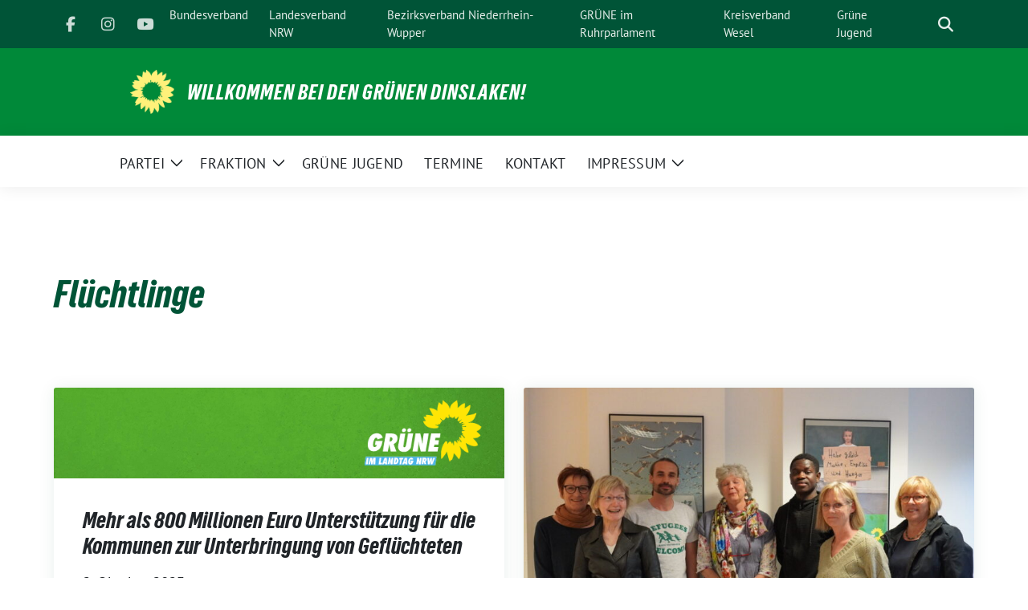

--- FILE ---
content_type: text/html; charset=UTF-8
request_url: https://gruene-dinslaken.de/tag/fluechtlinge/
body_size: 19939
content:
<!doctype html>
<html lang="de" class="theme--default">

<head>
	<meta charset="UTF-8">
	<meta name="viewport" content="width=device-width, initial-scale=1">
	<link rel="profile" href="https://gmpg.org/xfn/11">
	
<!-- Facebook Meta Tags -->
<meta property="og:url" content="https://gruene-dinslaken.de/2023/10/02/mehr-als-800-millionen-euro-unterstuetzung-fuer-die-kommunen-zur-unterbringung-von-gefluechteten/">
<meta property="og:type" content="website">
<meta property="og:title" content="Mehr als 800 Millionen Euro Unterstützung für die Kommunen zur Unterbringung von Geflüchteten">
<meta property="og:description" content="In Nordrhein-Westfalen wird seit dem Angriff Russlands auf die gesamte Ukraine laut Aussage einer PM der Landtagsfraktionen von GRÜNEN und CDU Großartiges geleistet. Über die Vereinbarung mit den Kommunalen Spitzenverbänden [&hellip;]">
<meta property="og:image" content="https://gruene-dinslaken.de/wp-content/uploads/sites/2/2023/10/Banner_Landtagsfraktion-300x61.png">

<!-- Twitter Meta Tags -->
<meta name="twitter:card" content="summary_large_image">
<meta property="twitter:domain" content="https://gruene-dinslaken.de">
<meta property="twitter:url" content="https://gruene-dinslaken.de/2023/10/02/mehr-als-800-millionen-euro-unterstuetzung-fuer-die-kommunen-zur-unterbringung-von-gefluechteten/">
<meta name="twitter:title" content="Mehr als 800 Millionen Euro Unterstützung für die Kommunen zur Unterbringung von Geflüchteten">
<meta name="twitter:description" content="In Nordrhein-Westfalen wird seit dem Angriff Russlands auf die gesamte Ukraine laut Aussage einer PM der Landtagsfraktionen von GRÜNEN und CDU Großartiges geleistet. Über die Vereinbarung mit den Kommunalen Spitzenverbänden [&hellip;]">
<meta name="twitter:image" content="https://gruene-dinslaken.de/wp-content/uploads/sites/2/2023/10/Banner_Landtagsfraktion-300x61.png">

	<meta name='robots' content='index, follow, max-image-preview:large, max-snippet:-1, max-video-preview:-1' />

	<!-- This site is optimized with the Yoast SEO plugin v26.8 - https://yoast.com/product/yoast-seo-wordpress/ -->
	<title>Flüchtlinge Archive - Willkommen bei den GRÜNEN Dinslaken!</title>
	<link rel="canonical" href="https://gruene-dinslaken.de/tag/fluechtlinge/" />
	<link rel="next" href="https://gruene-dinslaken.de/tag/fluechtlinge/page/2/" />
	<meta property="og:locale" content="de_DE" />
	<meta property="og:type" content="article" />
	<meta property="og:title" content="Flüchtlinge Archive - Willkommen bei den GRÜNEN Dinslaken!" />
	<meta property="og:url" content="https://gruene-dinslaken.de/tag/fluechtlinge/" />
	<meta property="og:site_name" content="Willkommen bei den GRÜNEN Dinslaken!" />
	<meta name="twitter:card" content="summary_large_image" />
	<script type="application/ld+json" class="yoast-schema-graph">{"@context":"https://schema.org","@graph":[{"@type":"CollectionPage","@id":"https://gruene-dinslaken.de/tag/fluechtlinge/","url":"https://gruene-dinslaken.de/tag/fluechtlinge/","name":"Flüchtlinge Archive - Willkommen bei den GRÜNEN Dinslaken!","isPartOf":{"@id":"https://gruene-dinslaken.de/#website"},"primaryImageOfPage":{"@id":"https://gruene-dinslaken.de/tag/fluechtlinge/#primaryimage"},"image":{"@id":"https://gruene-dinslaken.de/tag/fluechtlinge/#primaryimage"},"thumbnailUrl":"https://gruene-dinslaken.de/wp-content/uploads/sites/2/2023/10/Banner_Landtagsfraktion.png","breadcrumb":{"@id":"https://gruene-dinslaken.de/tag/fluechtlinge/#breadcrumb"},"inLanguage":"de"},{"@type":"ImageObject","inLanguage":"de","@id":"https://gruene-dinslaken.de/tag/fluechtlinge/#primaryimage","url":"https://gruene-dinslaken.de/wp-content/uploads/sites/2/2023/10/Banner_Landtagsfraktion.png","contentUrl":"https://gruene-dinslaken.de/wp-content/uploads/sites/2/2023/10/Banner_Landtagsfraktion.png","width":689,"height":139},{"@type":"BreadcrumbList","@id":"https://gruene-dinslaken.de/tag/fluechtlinge/#breadcrumb","itemListElement":[{"@type":"ListItem","position":1,"name":"Startseite","item":"https://gruene-dinslaken.de/"},{"@type":"ListItem","position":2,"name":"Flüchtlinge"}]},{"@type":"WebSite","@id":"https://gruene-dinslaken.de/#website","url":"https://gruene-dinslaken.de/","name":"Willkommen bei den GRÜNEN Dinslaken!","description":"","publisher":{"@id":"https://gruene-dinslaken.de/#organization"},"potentialAction":[{"@type":"SearchAction","target":{"@type":"EntryPoint","urlTemplate":"https://gruene-dinslaken.de/?s={search_term_string}"},"query-input":{"@type":"PropertyValueSpecification","valueRequired":true,"valueName":"search_term_string"}}],"inLanguage":"de"},{"@type":"Organization","@id":"https://gruene-dinslaken.de/#organization","name":"Willkommen bei den GRÜNEN Dinslaken!","url":"https://gruene-dinslaken.de/","logo":{"@type":"ImageObject","inLanguage":"de","@id":"https://gruene-dinslaken.de/#/schema/logo/image/","url":"https://gruene-dinslaken.de/wp-content/uploads/sites/2/2024/01/Sonnenblume_RGB_gelb.png","contentUrl":"https://gruene-dinslaken.de/wp-content/uploads/sites/2/2024/01/Sonnenblume_RGB_gelb.png","width":2000,"height":2015,"caption":"Willkommen bei den GRÜNEN Dinslaken!"},"image":{"@id":"https://gruene-dinslaken.de/#/schema/logo/image/"}}]}</script>
	<!-- / Yoast SEO plugin. -->


<link rel="alternate" type="application/rss+xml" title="Willkommen bei den GRÜNEN Dinslaken! &raquo; Feed" href="https://gruene-dinslaken.de/feed/" />
<link rel="alternate" type="application/rss+xml" title="Willkommen bei den GRÜNEN Dinslaken! &raquo; Kommentar-Feed" href="https://gruene-dinslaken.de/comments/feed/" />
<link rel="alternate" type="application/rss+xml" title="Willkommen bei den GRÜNEN Dinslaken! &raquo; Schlagwort-Feed zu Flüchtlinge" href="https://gruene-dinslaken.de/tag/fluechtlinge/feed/" />
<style id='wp-img-auto-sizes-contain-inline-css'>
img:is([sizes=auto i],[sizes^="auto," i]){contain-intrinsic-size:3000px 1500px}
/*# sourceURL=wp-img-auto-sizes-contain-inline-css */
</style>
<style id='wp-block-paragraph-inline-css'>
.is-small-text{font-size:.875em}.is-regular-text{font-size:1em}.is-large-text{font-size:2.25em}.is-larger-text{font-size:3em}.has-drop-cap:not(:focus):first-letter{float:left;font-size:8.4em;font-style:normal;font-weight:100;line-height:.68;margin:.05em .1em 0 0;text-transform:uppercase}body.rtl .has-drop-cap:not(:focus):first-letter{float:none;margin-left:.1em}p.has-drop-cap.has-background{overflow:hidden}:root :where(p.has-background){padding:1.25em 2.375em}:where(p.has-text-color:not(.has-link-color)) a{color:inherit}p.has-text-align-left[style*="writing-mode:vertical-lr"],p.has-text-align-right[style*="writing-mode:vertical-rl"]{rotate:180deg}
/*# sourceURL=https://gruene-dinslaken.de/wp-includes/blocks/paragraph/style.min.css */
</style>
<style id='wp-emoji-styles-inline-css'>

	img.wp-smiley, img.emoji {
		display: inline !important;
		border: none !important;
		box-shadow: none !important;
		height: 1em !important;
		width: 1em !important;
		margin: 0 0.07em !important;
		vertical-align: -0.1em !important;
		background: none !important;
		padding: 0 !important;
	}
/*# sourceURL=wp-emoji-styles-inline-css */
</style>
<style id='wp-block-library-inline-css'>
:root{--wp-block-synced-color:#7a00df;--wp-block-synced-color--rgb:122,0,223;--wp-bound-block-color:var(--wp-block-synced-color);--wp-editor-canvas-background:#ddd;--wp-admin-theme-color:#007cba;--wp-admin-theme-color--rgb:0,124,186;--wp-admin-theme-color-darker-10:#006ba1;--wp-admin-theme-color-darker-10--rgb:0,107,160.5;--wp-admin-theme-color-darker-20:#005a87;--wp-admin-theme-color-darker-20--rgb:0,90,135;--wp-admin-border-width-focus:2px}@media (min-resolution:192dpi){:root{--wp-admin-border-width-focus:1.5px}}.wp-element-button{cursor:pointer}:root .has-very-light-gray-background-color{background-color:#eee}:root .has-very-dark-gray-background-color{background-color:#313131}:root .has-very-light-gray-color{color:#eee}:root .has-very-dark-gray-color{color:#313131}:root .has-vivid-green-cyan-to-vivid-cyan-blue-gradient-background{background:linear-gradient(135deg,#00d084,#0693e3)}:root .has-purple-crush-gradient-background{background:linear-gradient(135deg,#34e2e4,#4721fb 50%,#ab1dfe)}:root .has-hazy-dawn-gradient-background{background:linear-gradient(135deg,#faaca8,#dad0ec)}:root .has-subdued-olive-gradient-background{background:linear-gradient(135deg,#fafae1,#67a671)}:root .has-atomic-cream-gradient-background{background:linear-gradient(135deg,#fdd79a,#004a59)}:root .has-nightshade-gradient-background{background:linear-gradient(135deg,#330968,#31cdcf)}:root .has-midnight-gradient-background{background:linear-gradient(135deg,#020381,#2874fc)}:root{--wp--preset--font-size--normal:16px;--wp--preset--font-size--huge:42px}.has-regular-font-size{font-size:1em}.has-larger-font-size{font-size:2.625em}.has-normal-font-size{font-size:var(--wp--preset--font-size--normal)}.has-huge-font-size{font-size:var(--wp--preset--font-size--huge)}.has-text-align-center{text-align:center}.has-text-align-left{text-align:left}.has-text-align-right{text-align:right}.has-fit-text{white-space:nowrap!important}#end-resizable-editor-section{display:none}.aligncenter{clear:both}.items-justified-left{justify-content:flex-start}.items-justified-center{justify-content:center}.items-justified-right{justify-content:flex-end}.items-justified-space-between{justify-content:space-between}.screen-reader-text{border:0;clip-path:inset(50%);height:1px;margin:-1px;overflow:hidden;padding:0;position:absolute;width:1px;word-wrap:normal!important}.screen-reader-text:focus{background-color:#ddd;clip-path:none;color:#444;display:block;font-size:1em;height:auto;left:5px;line-height:normal;padding:15px 23px 14px;text-decoration:none;top:5px;width:auto;z-index:100000}html :where(.has-border-color){border-style:solid}html :where([style*=border-top-color]){border-top-style:solid}html :where([style*=border-right-color]){border-right-style:solid}html :where([style*=border-bottom-color]){border-bottom-style:solid}html :where([style*=border-left-color]){border-left-style:solid}html :where([style*=border-width]){border-style:solid}html :where([style*=border-top-width]){border-top-style:solid}html :where([style*=border-right-width]){border-right-style:solid}html :where([style*=border-bottom-width]){border-bottom-style:solid}html :where([style*=border-left-width]){border-left-style:solid}html :where(img[class*=wp-image-]){height:auto;max-width:100%}:where(figure){margin:0 0 1em}html :where(.is-position-sticky){--wp-admin--admin-bar--position-offset:var(--wp-admin--admin-bar--height,0px)}@media screen and (max-width:600px){html :where(.is-position-sticky){--wp-admin--admin-bar--position-offset:0px}}

/*# sourceURL=wp-block-library-inline-css */
</style><style id='wp-block-heading-inline-css'>
h1:where(.wp-block-heading).has-background,h2:where(.wp-block-heading).has-background,h3:where(.wp-block-heading).has-background,h4:where(.wp-block-heading).has-background,h5:where(.wp-block-heading).has-background,h6:where(.wp-block-heading).has-background{padding:1.25em 2.375em}h1.has-text-align-left[style*=writing-mode]:where([style*=vertical-lr]),h1.has-text-align-right[style*=writing-mode]:where([style*=vertical-rl]),h2.has-text-align-left[style*=writing-mode]:where([style*=vertical-lr]),h2.has-text-align-right[style*=writing-mode]:where([style*=vertical-rl]),h3.has-text-align-left[style*=writing-mode]:where([style*=vertical-lr]),h3.has-text-align-right[style*=writing-mode]:where([style*=vertical-rl]),h4.has-text-align-left[style*=writing-mode]:where([style*=vertical-lr]),h4.has-text-align-right[style*=writing-mode]:where([style*=vertical-rl]),h5.has-text-align-left[style*=writing-mode]:where([style*=vertical-lr]),h5.has-text-align-right[style*=writing-mode]:where([style*=vertical-rl]),h6.has-text-align-left[style*=writing-mode]:where([style*=vertical-lr]),h6.has-text-align-right[style*=writing-mode]:where([style*=vertical-rl]){rotate:180deg}
/*# sourceURL=https://gruene-dinslaken.de/wp-includes/blocks/heading/style.min.css */
</style>
<style id='wp-block-latest-comments-inline-css'>
ol.wp-block-latest-comments{box-sizing:border-box;margin-left:0}:where(.wp-block-latest-comments:not([style*=line-height] .wp-block-latest-comments__comment)){line-height:1.1}:where(.wp-block-latest-comments:not([style*=line-height] .wp-block-latest-comments__comment-excerpt p)){line-height:1.8}.has-dates :where(.wp-block-latest-comments:not([style*=line-height])),.has-excerpts :where(.wp-block-latest-comments:not([style*=line-height])){line-height:1.5}.wp-block-latest-comments .wp-block-latest-comments{padding-left:0}.wp-block-latest-comments__comment{list-style:none;margin-bottom:1em}.has-avatars .wp-block-latest-comments__comment{list-style:none;min-height:2.25em}.has-avatars .wp-block-latest-comments__comment .wp-block-latest-comments__comment-excerpt,.has-avatars .wp-block-latest-comments__comment .wp-block-latest-comments__comment-meta{margin-left:3.25em}.wp-block-latest-comments__comment-excerpt p{font-size:.875em;margin:.36em 0 1.4em}.wp-block-latest-comments__comment-date{display:block;font-size:.75em}.wp-block-latest-comments .avatar,.wp-block-latest-comments__comment-avatar{border-radius:1.5em;display:block;float:left;height:2.5em;margin-right:.75em;width:2.5em}.wp-block-latest-comments[class*=-font-size] a,.wp-block-latest-comments[style*=font-size] a{font-size:inherit}
/*# sourceURL=https://gruene-dinslaken.de/wp-includes/blocks/latest-comments/style.min.css */
</style>
<style id='wp-block-latest-posts-inline-css'>
.wp-block-latest-posts{box-sizing:border-box}.wp-block-latest-posts.alignleft{margin-right:2em}.wp-block-latest-posts.alignright{margin-left:2em}.wp-block-latest-posts.wp-block-latest-posts__list{list-style:none}.wp-block-latest-posts.wp-block-latest-posts__list li{clear:both;overflow-wrap:break-word}.wp-block-latest-posts.is-grid{display:flex;flex-wrap:wrap}.wp-block-latest-posts.is-grid li{margin:0 1.25em 1.25em 0;width:100%}@media (min-width:600px){.wp-block-latest-posts.columns-2 li{width:calc(50% - .625em)}.wp-block-latest-posts.columns-2 li:nth-child(2n){margin-right:0}.wp-block-latest-posts.columns-3 li{width:calc(33.33333% - .83333em)}.wp-block-latest-posts.columns-3 li:nth-child(3n){margin-right:0}.wp-block-latest-posts.columns-4 li{width:calc(25% - .9375em)}.wp-block-latest-posts.columns-4 li:nth-child(4n){margin-right:0}.wp-block-latest-posts.columns-5 li{width:calc(20% - 1em)}.wp-block-latest-posts.columns-5 li:nth-child(5n){margin-right:0}.wp-block-latest-posts.columns-6 li{width:calc(16.66667% - 1.04167em)}.wp-block-latest-posts.columns-6 li:nth-child(6n){margin-right:0}}:root :where(.wp-block-latest-posts.is-grid){padding:0}:root :where(.wp-block-latest-posts.wp-block-latest-posts__list){padding-left:0}.wp-block-latest-posts__post-author,.wp-block-latest-posts__post-date{display:block;font-size:.8125em}.wp-block-latest-posts__post-excerpt,.wp-block-latest-posts__post-full-content{margin-bottom:1em;margin-top:.5em}.wp-block-latest-posts__featured-image a{display:inline-block}.wp-block-latest-posts__featured-image img{height:auto;max-width:100%;width:auto}.wp-block-latest-posts__featured-image.alignleft{float:left;margin-right:1em}.wp-block-latest-posts__featured-image.alignright{float:right;margin-left:1em}.wp-block-latest-posts__featured-image.aligncenter{margin-bottom:1em;text-align:center}
/*# sourceURL=https://gruene-dinslaken.de/wp-includes/blocks/latest-posts/style.min.css */
</style>
<style id='wp-block-list-inline-css'>
ol,ul{box-sizing:border-box}:root :where(.wp-block-list.has-background){padding:1.25em 2.375em}
/*# sourceURL=https://gruene-dinslaken.de/wp-includes/blocks/list/style.min.css */
</style>
<style id='wp-block-search-inline-css'>
.wp-block-search__button{margin-left:10px;word-break:normal}.wp-block-search__button.has-icon{line-height:0}.wp-block-search__button svg{height:1.25em;min-height:24px;min-width:24px;width:1.25em;fill:currentColor;vertical-align:text-bottom}:where(.wp-block-search__button){border:1px solid #ccc;padding:6px 10px}.wp-block-search__inside-wrapper{display:flex;flex:auto;flex-wrap:nowrap;max-width:100%}.wp-block-search__label{width:100%}.wp-block-search.wp-block-search__button-only .wp-block-search__button{box-sizing:border-box;display:flex;flex-shrink:0;justify-content:center;margin-left:0;max-width:100%}.wp-block-search.wp-block-search__button-only .wp-block-search__inside-wrapper{min-width:0!important;transition-property:width}.wp-block-search.wp-block-search__button-only .wp-block-search__input{flex-basis:100%;transition-duration:.3s}.wp-block-search.wp-block-search__button-only.wp-block-search__searchfield-hidden,.wp-block-search.wp-block-search__button-only.wp-block-search__searchfield-hidden .wp-block-search__inside-wrapper{overflow:hidden}.wp-block-search.wp-block-search__button-only.wp-block-search__searchfield-hidden .wp-block-search__input{border-left-width:0!important;border-right-width:0!important;flex-basis:0;flex-grow:0;margin:0;min-width:0!important;padding-left:0!important;padding-right:0!important;width:0!important}:where(.wp-block-search__input){appearance:none;border:1px solid #949494;flex-grow:1;font-family:inherit;font-size:inherit;font-style:inherit;font-weight:inherit;letter-spacing:inherit;line-height:inherit;margin-left:0;margin-right:0;min-width:3rem;padding:8px;text-decoration:unset!important;text-transform:inherit}:where(.wp-block-search__button-inside .wp-block-search__inside-wrapper){background-color:#fff;border:1px solid #949494;box-sizing:border-box;padding:4px}:where(.wp-block-search__button-inside .wp-block-search__inside-wrapper) .wp-block-search__input{border:none;border-radius:0;padding:0 4px}:where(.wp-block-search__button-inside .wp-block-search__inside-wrapper) .wp-block-search__input:focus{outline:none}:where(.wp-block-search__button-inside .wp-block-search__inside-wrapper) :where(.wp-block-search__button){padding:4px 8px}.wp-block-search.aligncenter .wp-block-search__inside-wrapper{margin:auto}.wp-block[data-align=right] .wp-block-search.wp-block-search__button-only .wp-block-search__inside-wrapper{float:right}
/*# sourceURL=https://gruene-dinslaken.de/wp-includes/blocks/search/style.min.css */
</style>
<style id='wp-block-group-inline-css'>
.wp-block-group{box-sizing:border-box}:where(.wp-block-group.wp-block-group-is-layout-constrained){position:relative}
/*# sourceURL=https://gruene-dinslaken.de/wp-includes/blocks/group/style.min.css */
</style>
<style id='global-styles-inline-css'>
:root{--wp--preset--aspect-ratio--square: 1;--wp--preset--aspect-ratio--4-3: 4/3;--wp--preset--aspect-ratio--3-4: 3/4;--wp--preset--aspect-ratio--3-2: 3/2;--wp--preset--aspect-ratio--2-3: 2/3;--wp--preset--aspect-ratio--16-9: 16/9;--wp--preset--aspect-ratio--9-16: 9/16;--wp--preset--color--black: #000000;--wp--preset--color--cyan-bluish-gray: #abb8c3;--wp--preset--color--white: #ffffff;--wp--preset--color--pale-pink: #f78da7;--wp--preset--color--vivid-red: #cf2e2e;--wp--preset--color--luminous-vivid-orange: #ff6900;--wp--preset--color--luminous-vivid-amber: #fcb900;--wp--preset--color--light-green-cyan: #7bdcb5;--wp--preset--color--vivid-green-cyan: #00d084;--wp--preset--color--pale-cyan-blue: #8ed1fc;--wp--preset--color--vivid-cyan-blue: #0693e3;--wp--preset--color--vivid-purple: #9b51e0;--wp--preset--color--himmel: #0BA1DD;--wp--preset--color--tanne: #005437;--wp--preset--color--klee: #008939;--wp--preset--color--klee-700: #006E2E;--wp--preset--color--grashalm: #8ABD24;--wp--preset--color--sonne: #FFF17A;--wp--preset--color--sand: #F5F1E9;--wp--preset--color--gray: #EFF2ED;--wp--preset--gradient--vivid-cyan-blue-to-vivid-purple: linear-gradient(135deg,rgb(6,147,227) 0%,rgb(155,81,224) 100%);--wp--preset--gradient--light-green-cyan-to-vivid-green-cyan: linear-gradient(135deg,rgb(122,220,180) 0%,rgb(0,208,130) 100%);--wp--preset--gradient--luminous-vivid-amber-to-luminous-vivid-orange: linear-gradient(135deg,rgb(252,185,0) 0%,rgb(255,105,0) 100%);--wp--preset--gradient--luminous-vivid-orange-to-vivid-red: linear-gradient(135deg,rgb(255,105,0) 0%,rgb(207,46,46) 100%);--wp--preset--gradient--very-light-gray-to-cyan-bluish-gray: linear-gradient(135deg,rgb(238,238,238) 0%,rgb(169,184,195) 100%);--wp--preset--gradient--cool-to-warm-spectrum: linear-gradient(135deg,rgb(74,234,220) 0%,rgb(151,120,209) 20%,rgb(207,42,186) 40%,rgb(238,44,130) 60%,rgb(251,105,98) 80%,rgb(254,248,76) 100%);--wp--preset--gradient--blush-light-purple: linear-gradient(135deg,rgb(255,206,236) 0%,rgb(152,150,240) 100%);--wp--preset--gradient--blush-bordeaux: linear-gradient(135deg,rgb(254,205,165) 0%,rgb(254,45,45) 50%,rgb(107,0,62) 100%);--wp--preset--gradient--luminous-dusk: linear-gradient(135deg,rgb(255,203,112) 0%,rgb(199,81,192) 50%,rgb(65,88,208) 100%);--wp--preset--gradient--pale-ocean: linear-gradient(135deg,rgb(255,245,203) 0%,rgb(182,227,212) 50%,rgb(51,167,181) 100%);--wp--preset--gradient--electric-grass: linear-gradient(135deg,rgb(202,248,128) 0%,rgb(113,206,126) 100%);--wp--preset--gradient--midnight: linear-gradient(135deg,rgb(2,3,129) 0%,rgb(40,116,252) 100%);--wp--preset--font-size--small: 13px;--wp--preset--font-size--medium: clamp(14px, 0.875rem + ((1vw - 3.2px) * 0.682), 20px);--wp--preset--font-size--large: clamp(22.041px, 1.378rem + ((1vw - 3.2px) * 1.586), 36px);--wp--preset--font-size--x-large: clamp(25.014px, 1.563rem + ((1vw - 3.2px) * 1.93), 42px);--wp--preset--font-family--pt-sans: "PT Sans", sans-serif;--wp--preset--font-family--gruenetypeneue: "GruenType Neue", sans-serif;--wp--preset--spacing--20: 0.44rem;--wp--preset--spacing--30: 0.67rem;--wp--preset--spacing--40: 1rem;--wp--preset--spacing--50: 1.5rem;--wp--preset--spacing--60: 2.25rem;--wp--preset--spacing--70: 3.38rem;--wp--preset--spacing--80: 5.06rem;--wp--preset--shadow--natural: 6px 6px 9px rgba(0, 0, 0, 0.2);--wp--preset--shadow--deep: 12px 12px 50px rgba(0, 0, 0, 0.4);--wp--preset--shadow--sharp: 6px 6px 0px rgba(0, 0, 0, 0.2);--wp--preset--shadow--outlined: 6px 6px 0px -3px rgb(255, 255, 255), 6px 6px rgb(0, 0, 0);--wp--preset--shadow--crisp: 6px 6px 0px rgb(0, 0, 0);}:root { --wp--style--global--content-size: 900px;--wp--style--global--wide-size: 1200px; }:where(body) { margin: 0; }.wp-site-blocks > .alignleft { float: left; margin-right: 2em; }.wp-site-blocks > .alignright { float: right; margin-left: 2em; }.wp-site-blocks > .aligncenter { justify-content: center; margin-left: auto; margin-right: auto; }:where(.is-layout-flex){gap: 0.5em;}:where(.is-layout-grid){gap: 0.5em;}.is-layout-flow > .alignleft{float: left;margin-inline-start: 0;margin-inline-end: 2em;}.is-layout-flow > .alignright{float: right;margin-inline-start: 2em;margin-inline-end: 0;}.is-layout-flow > .aligncenter{margin-left: auto !important;margin-right: auto !important;}.is-layout-constrained > .alignleft{float: left;margin-inline-start: 0;margin-inline-end: 2em;}.is-layout-constrained > .alignright{float: right;margin-inline-start: 2em;margin-inline-end: 0;}.is-layout-constrained > .aligncenter{margin-left: auto !important;margin-right: auto !important;}.is-layout-constrained > :where(:not(.alignleft):not(.alignright):not(.alignfull)){max-width: var(--wp--style--global--content-size);margin-left: auto !important;margin-right: auto !important;}.is-layout-constrained > .alignwide{max-width: var(--wp--style--global--wide-size);}body .is-layout-flex{display: flex;}.is-layout-flex{flex-wrap: wrap;align-items: center;}.is-layout-flex > :is(*, div){margin: 0;}body .is-layout-grid{display: grid;}.is-layout-grid > :is(*, div){margin: 0;}body{font-family: var(--wp--preset--font-family--pt-sans);font-weight: 400;padding-top: 0px;padding-right: 0px;padding-bottom: 0px;padding-left: 0px;}a:where(:not(.wp-element-button)){text-decoration: underline;}h1{color: var(--wp--preset--color--tanne);font-family: var(--wp--preset--font-family--gruenetypeneue);font-weight: 400;}h2{font-family: var(--wp--preset--font-family--gruenetypeneue);font-weight: 400;}:root :where(.wp-element-button, .wp-block-button__link){background-color: #32373c;border-width: 0;color: #fff;font-family: inherit;font-size: inherit;font-style: inherit;font-weight: inherit;letter-spacing: inherit;line-height: inherit;padding-top: calc(0.667em + 2px);padding-right: calc(1.333em + 2px);padding-bottom: calc(0.667em + 2px);padding-left: calc(1.333em + 2px);text-decoration: none;text-transform: inherit;}.has-black-color{color: var(--wp--preset--color--black) !important;}.has-cyan-bluish-gray-color{color: var(--wp--preset--color--cyan-bluish-gray) !important;}.has-white-color{color: var(--wp--preset--color--white) !important;}.has-pale-pink-color{color: var(--wp--preset--color--pale-pink) !important;}.has-vivid-red-color{color: var(--wp--preset--color--vivid-red) !important;}.has-luminous-vivid-orange-color{color: var(--wp--preset--color--luminous-vivid-orange) !important;}.has-luminous-vivid-amber-color{color: var(--wp--preset--color--luminous-vivid-amber) !important;}.has-light-green-cyan-color{color: var(--wp--preset--color--light-green-cyan) !important;}.has-vivid-green-cyan-color{color: var(--wp--preset--color--vivid-green-cyan) !important;}.has-pale-cyan-blue-color{color: var(--wp--preset--color--pale-cyan-blue) !important;}.has-vivid-cyan-blue-color{color: var(--wp--preset--color--vivid-cyan-blue) !important;}.has-vivid-purple-color{color: var(--wp--preset--color--vivid-purple) !important;}.has-himmel-color{color: var(--wp--preset--color--himmel) !important;}.has-tanne-color{color: var(--wp--preset--color--tanne) !important;}.has-klee-color{color: var(--wp--preset--color--klee) !important;}.has-klee-700-color{color: var(--wp--preset--color--klee-700) !important;}.has-grashalm-color{color: var(--wp--preset--color--grashalm) !important;}.has-sonne-color{color: var(--wp--preset--color--sonne) !important;}.has-sand-color{color: var(--wp--preset--color--sand) !important;}.has-gray-color{color: var(--wp--preset--color--gray) !important;}.has-black-background-color{background-color: var(--wp--preset--color--black) !important;}.has-cyan-bluish-gray-background-color{background-color: var(--wp--preset--color--cyan-bluish-gray) !important;}.has-white-background-color{background-color: var(--wp--preset--color--white) !important;}.has-pale-pink-background-color{background-color: var(--wp--preset--color--pale-pink) !important;}.has-vivid-red-background-color{background-color: var(--wp--preset--color--vivid-red) !important;}.has-luminous-vivid-orange-background-color{background-color: var(--wp--preset--color--luminous-vivid-orange) !important;}.has-luminous-vivid-amber-background-color{background-color: var(--wp--preset--color--luminous-vivid-amber) !important;}.has-light-green-cyan-background-color{background-color: var(--wp--preset--color--light-green-cyan) !important;}.has-vivid-green-cyan-background-color{background-color: var(--wp--preset--color--vivid-green-cyan) !important;}.has-pale-cyan-blue-background-color{background-color: var(--wp--preset--color--pale-cyan-blue) !important;}.has-vivid-cyan-blue-background-color{background-color: var(--wp--preset--color--vivid-cyan-blue) !important;}.has-vivid-purple-background-color{background-color: var(--wp--preset--color--vivid-purple) !important;}.has-himmel-background-color{background-color: var(--wp--preset--color--himmel) !important;}.has-tanne-background-color{background-color: var(--wp--preset--color--tanne) !important;}.has-klee-background-color{background-color: var(--wp--preset--color--klee) !important;}.has-klee-700-background-color{background-color: var(--wp--preset--color--klee-700) !important;}.has-grashalm-background-color{background-color: var(--wp--preset--color--grashalm) !important;}.has-sonne-background-color{background-color: var(--wp--preset--color--sonne) !important;}.has-sand-background-color{background-color: var(--wp--preset--color--sand) !important;}.has-gray-background-color{background-color: var(--wp--preset--color--gray) !important;}.has-black-border-color{border-color: var(--wp--preset--color--black) !important;}.has-cyan-bluish-gray-border-color{border-color: var(--wp--preset--color--cyan-bluish-gray) !important;}.has-white-border-color{border-color: var(--wp--preset--color--white) !important;}.has-pale-pink-border-color{border-color: var(--wp--preset--color--pale-pink) !important;}.has-vivid-red-border-color{border-color: var(--wp--preset--color--vivid-red) !important;}.has-luminous-vivid-orange-border-color{border-color: var(--wp--preset--color--luminous-vivid-orange) !important;}.has-luminous-vivid-amber-border-color{border-color: var(--wp--preset--color--luminous-vivid-amber) !important;}.has-light-green-cyan-border-color{border-color: var(--wp--preset--color--light-green-cyan) !important;}.has-vivid-green-cyan-border-color{border-color: var(--wp--preset--color--vivid-green-cyan) !important;}.has-pale-cyan-blue-border-color{border-color: var(--wp--preset--color--pale-cyan-blue) !important;}.has-vivid-cyan-blue-border-color{border-color: var(--wp--preset--color--vivid-cyan-blue) !important;}.has-vivid-purple-border-color{border-color: var(--wp--preset--color--vivid-purple) !important;}.has-himmel-border-color{border-color: var(--wp--preset--color--himmel) !important;}.has-tanne-border-color{border-color: var(--wp--preset--color--tanne) !important;}.has-klee-border-color{border-color: var(--wp--preset--color--klee) !important;}.has-klee-700-border-color{border-color: var(--wp--preset--color--klee-700) !important;}.has-grashalm-border-color{border-color: var(--wp--preset--color--grashalm) !important;}.has-sonne-border-color{border-color: var(--wp--preset--color--sonne) !important;}.has-sand-border-color{border-color: var(--wp--preset--color--sand) !important;}.has-gray-border-color{border-color: var(--wp--preset--color--gray) !important;}.has-vivid-cyan-blue-to-vivid-purple-gradient-background{background: var(--wp--preset--gradient--vivid-cyan-blue-to-vivid-purple) !important;}.has-light-green-cyan-to-vivid-green-cyan-gradient-background{background: var(--wp--preset--gradient--light-green-cyan-to-vivid-green-cyan) !important;}.has-luminous-vivid-amber-to-luminous-vivid-orange-gradient-background{background: var(--wp--preset--gradient--luminous-vivid-amber-to-luminous-vivid-orange) !important;}.has-luminous-vivid-orange-to-vivid-red-gradient-background{background: var(--wp--preset--gradient--luminous-vivid-orange-to-vivid-red) !important;}.has-very-light-gray-to-cyan-bluish-gray-gradient-background{background: var(--wp--preset--gradient--very-light-gray-to-cyan-bluish-gray) !important;}.has-cool-to-warm-spectrum-gradient-background{background: var(--wp--preset--gradient--cool-to-warm-spectrum) !important;}.has-blush-light-purple-gradient-background{background: var(--wp--preset--gradient--blush-light-purple) !important;}.has-blush-bordeaux-gradient-background{background: var(--wp--preset--gradient--blush-bordeaux) !important;}.has-luminous-dusk-gradient-background{background: var(--wp--preset--gradient--luminous-dusk) !important;}.has-pale-ocean-gradient-background{background: var(--wp--preset--gradient--pale-ocean) !important;}.has-electric-grass-gradient-background{background: var(--wp--preset--gradient--electric-grass) !important;}.has-midnight-gradient-background{background: var(--wp--preset--gradient--midnight) !important;}.has-small-font-size{font-size: var(--wp--preset--font-size--small) !important;}.has-medium-font-size{font-size: var(--wp--preset--font-size--medium) !important;}.has-large-font-size{font-size: var(--wp--preset--font-size--large) !important;}.has-x-large-font-size{font-size: var(--wp--preset--font-size--x-large) !important;}.has-pt-sans-font-family{font-family: var(--wp--preset--font-family--pt-sans) !important;}.has-gruenetypeneue-font-family{font-family: var(--wp--preset--font-family--gruenetypeneue) !important;}
:root :where(.wp-block-heading){font-weight: 400;}
/*# sourceURL=global-styles-inline-css */
</style>

<link rel='stylesheet' id='wpa-css-css' href='https://gruene-dinslaken.de/wp-content/plugins/honeypot/includes/css/wpa.css?ver=2.3.04' media='all' />
<link rel='stylesheet' id='sunflower-style-css' href='https://gruene-dinslaken.de/wp-content/themes/sunflower/style.css?ver=2.2.14' media='all' />
<link rel='stylesheet' id='lightbox-css' href='https://gruene-dinslaken.de/wp-content/themes/sunflower/assets/vndr/lightbox2/dist/css/lightbox.min.css?ver=4.3.0' media='all' />
<script src="https://gruene-dinslaken.de/wp-includes/js/jquery/jquery.min.js?ver=3.7.1" id="jquery-core-js"></script>
<script src="https://gruene-dinslaken.de/wp-includes/js/jquery/jquery-migrate.min.js?ver=3.4.1" id="jquery-migrate-js"></script>
<link rel="https://api.w.org/" href="https://gruene-dinslaken.de/wp-json/" /><link rel="alternate" title="JSON" type="application/json" href="https://gruene-dinslaken.de/wp-json/wp/v2/tags/128" /><link rel="EditURI" type="application/rsd+xml" title="RSD" href="https://gruene-dinslaken.de/xmlrpc.php?rsd" />
<style type="text/css">.cryptex,  .cryptex .divider{display: inline-block;padding: 0px 1px 0px 1px;margin: 0px;background-color: transparent;cursor: auto;font-size: 12px;font-family: inherit;font-weight: normal;font-style: normal;text-align: left;text-transform: none;color: #32892a;}.cryptex[rel],  .cryptex[rel] span.divider {cursor: pointer;}.cryptex img,  .CryptexImg{margin: 0px;padding: 0px;border: solid 0px #ffffff;background-color: transparent;box-shadow: none;display: inline;vertical-align: middle;float: none;clear: none;}.CryptexImg{display: inline-block;background-size: contain;background-repeat: no-repeat;background-position: 0px 0px;}</style><style class='wp-fonts-local'>
@font-face{font-family:"PT Sans";font-style:normal;font-weight:400;font-display:fallback;src:url('https://gruene-dinslaken.de/wp-content/themes/sunflower/assets/fonts/pt-sans-v17-latin_latin-ext-regular.woff2') format('woff2'), url('https://gruene-dinslaken.de/wp-content/themes/sunflower/assets/fonts/pt-sans-v17-latin_latin-ext-regular.ttf') format('truetype');font-stretch:normal;}
@font-face{font-family:"PT Sans";font-style:italic;font-weight:400;font-display:fallback;src:url('https://gruene-dinslaken.de/wp-content/themes/sunflower/assets/fonts/pt-sans-v17-latin_latin-ext-italic.woff2') format('woff2'), url('https://gruene-dinslaken.de/wp-content/themes/sunflower/assets/fonts/pt-sans-v17-latin_latin-ext-italic.ttf') format('truetype');font-stretch:normal;}
@font-face{font-family:"PT Sans";font-style:normal;font-weight:700;font-display:fallback;src:url('https://gruene-dinslaken.de/wp-content/themes/sunflower/assets/fonts/pt-sans-v17-latin_latin-ext-700.woff2') format('woff2'), url('https://gruene-dinslaken.de/wp-content/themes/sunflower/assets/fonts/pt-sans-v17-latin_latin-ext-700.ttf') format('truetype');font-stretch:normal;}
@font-face{font-family:"PT Sans";font-style:italic;font-weight:700;font-display:fallback;src:url('https://gruene-dinslaken.de/wp-content/themes/sunflower/assets/fonts/pt-sans-v17-latin_latin-ext-700italic.woff2') format('woff2'), url('https://gruene-dinslaken.de/wp-content/themes/sunflower/assets/fonts/pt-sans-v17-latin_latin-ext-700italic.ttf') format('truetype');font-stretch:normal;}
@font-face{font-family:"GruenType Neue";font-style:normal;font-weight:400;font-display:block;src:url('https://gruene-dinslaken.de/wp-content/themes/sunflower/assets/fonts/GrueneTypeNeue-Regular.woff2') format('woff2'), url('https://gruene-dinslaken.de/wp-content/themes/sunflower/assets/fonts/GrueneTypeNeue-Regular.woff') format('woff');font-stretch:normal;}
</style>
<link rel="icon" href="https://gruene-dinslaken.de/wp-content/uploads/sites/2/2024/01/cropped-Sonnenblume_RGB_gelb-32x32.png" sizes="32x32" />
<link rel="icon" href="https://gruene-dinslaken.de/wp-content/uploads/sites/2/2024/01/cropped-Sonnenblume_RGB_gelb-192x192.png" sizes="192x192" />
<link rel="apple-touch-icon" href="https://gruene-dinslaken.de/wp-content/uploads/sites/2/2024/01/cropped-Sonnenblume_RGB_gelb-180x180.png" />
<meta name="msapplication-TileImage" content="https://gruene-dinslaken.de/wp-content/uploads/sites/2/2024/01/cropped-Sonnenblume_RGB_gelb-270x270.png" />
<link rel='stylesheet' id='wpforms-choicesjs-css' href='https://gruene-dinslaken.de/wp-content/plugins/wpforms-lite/assets/css/choices.min.css?ver=10.2.0' media='all' />
<link rel='stylesheet' id='wpforms-modern-full-css' href='https://gruene-dinslaken.de/wp-content/plugins/wpforms-lite/assets/css/frontend/modern/wpforms-full.min.css?ver=1.9.9.2' media='all' />
<style id='wpforms-modern-full-inline-css'>
:root {
				--wpforms-field-border-radius: 3px;
--wpforms-field-border-style: solid;
--wpforms-field-border-size: 1px;
--wpforms-field-background-color: #ffffff;
--wpforms-field-border-color: rgba( 0, 0, 0, 0.25 );
--wpforms-field-border-color-spare: rgba( 0, 0, 0, 0.25 );
--wpforms-field-text-color: rgba( 0, 0, 0, 0.7 );
--wpforms-field-menu-color: #ffffff;
--wpforms-label-color: rgba( 0, 0, 0, 0.85 );
--wpforms-label-sublabel-color: rgba( 0, 0, 0, 0.55 );
--wpforms-label-error-color: #d63637;
--wpforms-button-border-radius: 3px;
--wpforms-button-border-style: none;
--wpforms-button-border-size: 1px;
--wpforms-button-background-color: #066aab;
--wpforms-button-border-color: #066aab;
--wpforms-button-text-color: #ffffff;
--wpforms-page-break-color: #066aab;
--wpforms-background-image: none;
--wpforms-background-position: center center;
--wpforms-background-repeat: no-repeat;
--wpforms-background-size: cover;
--wpforms-background-width: 100px;
--wpforms-background-height: 100px;
--wpforms-background-color: rgba( 0, 0, 0, 0 );
--wpforms-background-url: none;
--wpforms-container-padding: 0px;
--wpforms-container-border-style: none;
--wpforms-container-border-width: 1px;
--wpforms-container-border-color: #000000;
--wpforms-container-border-radius: 3px;
--wpforms-field-size-input-height: 43px;
--wpforms-field-size-input-spacing: 15px;
--wpforms-field-size-font-size: 16px;
--wpforms-field-size-line-height: 19px;
--wpforms-field-size-padding-h: 14px;
--wpforms-field-size-checkbox-size: 16px;
--wpforms-field-size-sublabel-spacing: 5px;
--wpforms-field-size-icon-size: 1;
--wpforms-label-size-font-size: 16px;
--wpforms-label-size-line-height: 19px;
--wpforms-label-size-sublabel-font-size: 14px;
--wpforms-label-size-sublabel-line-height: 17px;
--wpforms-button-size-font-size: 17px;
--wpforms-button-size-height: 41px;
--wpforms-button-size-padding-h: 15px;
--wpforms-button-size-margin-top: 10px;
--wpforms-container-shadow-size-box-shadow: none;
			}
/*# sourceURL=wpforms-modern-full-inline-css */
</style>
</head>

<body class="archive tag tag-fluechtlinge tag-128 wp-custom-logo wp-embed-responsive wp-theme-sunflower noptin hfeed">
		<div id="page" class="site">
		<a class="skip-link screen-reader-text" href="#primary">Weiter zum Inhalt</a>

		<header id="masthead" class="site-header">

		<nav class="navbar navbar-top d-none d-lg-block navbar-expand-lg navbar-dark p-0 topmenu">
			<div class="container">
				<button class="navbar-toggler" type="button" data-bs-toggle="collapse" data-bs-target="#topmenu-container" aria-controls="topmenu-container" aria-expanded="false" aria-label="Toggle navigation">
					<span class="navbar-toggler-icon"></span>
				</button>
				<div class="collapse navbar-collapse justify-content-between" id="topmenu-container">
					<div class="social-media-profiles d-none d-md-flex"><a href="https://www.facebook.com/GrueneDinslaken" target="_blank" title="Facebook" class="social-media-profile" rel="me"><i class="fab fa-facebook-f"></i></a><a href="https://www.instagram.com/gruene_dinslaken/" target="_blank" title="Instagram" class="social-media-profile" rel="me"><i class="fab fa-instagram"></i></a><a href="https://www.youtube.com/@GJDinslaken/videos" target="_blank" title="YouTube" class="social-media-profile" rel="me"><i class="fab fa-youtube"></i></a></div>						<div class="d-flex">
							<ul id="topmenu" class="navbar-nav small" itemscope itemtype="http://www.schema.org/SiteNavigationElement"><li  id="menu-item-7354" class="menu-item menu-item-type-custom menu-item-object-custom menu-item-7354 nav-item"><a itemprop="url" href="https://www.gruene.de" class="nav-link"><span itemprop="name">Bundesverband</span></a></li>
<li  id="menu-item-7355" class="menu-item menu-item-type-custom menu-item-object-custom menu-item-7355 nav-item"><a itemprop="url" href="https://www.gruene-nrw.de" class="nav-link"><span itemprop="name">Landesverband NRW</span></a></li>
<li  id="menu-item-7370" class="menu-item menu-item-type-custom menu-item-object-custom menu-item-7370 nav-item"><a itemprop="url" href="https://gruene-niederrhein-wupper.de/" class="nav-link"><span itemprop="name">Bezirksverband Niederrhein-Wupper</span></a></li>
<li  id="menu-item-7369" class="menu-item menu-item-type-custom menu-item-object-custom menu-item-7369 nav-item"><a itemprop="url" href="https://gruenefraktion.ruhr/" class="nav-link"><span itemprop="name">GRÜNE im Ruhrparlament</span></a></li>
<li  id="menu-item-7364" class="menu-item menu-item-type-custom menu-item-object-custom menu-item-7364 nav-item"><a itemprop="url" href="https://gruene-kreis-wesel.de" class="nav-link"><span itemprop="name">Kreisverband Wesel</span></a></li>
<li  id="menu-item-7365" class="menu-item menu-item-type-custom menu-item-object-custom menu-item-7365 nav-item"><a itemprop="url" href="https://www.gruene-jugend.de" class="nav-link"><span itemprop="name">Grüne Jugend</span></a></li>
</ul>							<form class="form-inline my-2 my-md-0 search d-flex" action="https://gruene-dinslaken.de">
								<label for="topbar-search" class="visually-hidden">Suche</label>
								<input id="topbar-search" class="form-control form-control-sm topbar-search-q" name="s" type="text" placeholder="Suche" aria-label="Suche"
									value=""
								>
								<input type="submit" class="d-none" value="Suche" aria-label="Suche">
							</form>
							<button class="show-search me-3" title="zeige Suche" aria-label="zeige Suche">
								<i class="fas fa-search"></i>
							</button>
						</div>
				</div>
			</div>
		</nav>

		<div class="container-fluid bloginfo bg-primary">
			<div class="container d-flex align-items-center">
				<div class="img-container
				custom-logo				">
					<a href="https://gruene-dinslaken.de/" class="custom-logo-link" rel="home"><img width="2000" height="2015" src="https://gruene-dinslaken.de/wp-content/uploads/sites/2/2024/01/Sonnenblume_RGB_gelb.png" class="custom-logo" alt="Willkommen bei den GRÜNEN Dinslaken!" decoding="async" fetchpriority="high" srcset="https://gruene-dinslaken.de/wp-content/uploads/sites/2/2024/01/Sonnenblume_RGB_gelb.png 2000w, https://gruene-dinslaken.de/wp-content/uploads/sites/2/2024/01/Sonnenblume_RGB_gelb-298x300.png 298w, https://gruene-dinslaken.de/wp-content/uploads/sites/2/2024/01/Sonnenblume_RGB_gelb-1016x1024.png 1016w, https://gruene-dinslaken.de/wp-content/uploads/sites/2/2024/01/Sonnenblume_RGB_gelb-150x150.png 150w, https://gruene-dinslaken.de/wp-content/uploads/sites/2/2024/01/Sonnenblume_RGB_gelb-768x774.png 768w, https://gruene-dinslaken.de/wp-content/uploads/sites/2/2024/01/Sonnenblume_RGB_gelb-1525x1536.png 1525w" sizes="(max-width: 2000px) 100vw, 2000px" /></a>				</div>
				<div>
					<a href="https://gruene-dinslaken.de" class="d-block h5 text-white bloginfo-name no-link">
						Willkommen bei den GRÜNEN Dinslaken!					</a>
									</div>
			</div>
		</div>

</header><!-- #masthead -->

		<div id="navbar-sticky-detector"></div>
	<nav class="navbar navbar-main navbar-expand-lg navbar-light bg-white">
		<div class="container">
			<a class="navbar-brand" href="https://gruene-dinslaken.de"><img src="https://gruene-dinslaken.de/wp-content/uploads/sites/2/2024/01/Sonnenblume_RGB_gelb-150x150.png" class="custom-logo" alt="Logo" title="Willkommen bei den GRÜNEN Dinslaken!"></a>			
			

			<button class="navbar-toggler collapsed" type="button" data-bs-toggle="collapse" data-bs-target="#mainmenu-container" aria-controls="mainmenu" aria-expanded="false" aria-label="Toggle navigation">
				<i class="fas fa-times close"></i>
				<i class="fas fa-bars open"></i>
			</button>

			<div class="collapse navbar-collapse" id="mainmenu-container">
				<ul id="mainmenu" class="navbar-nav mr-auto" itemscope itemtype="http://www.schema.org/SiteNavigationElement"><li  id="menu-item-8605" class="menu-item menu-item-type-post_type menu-item-object-page menu-item-has-children dropdown menu-item-8605 nav-item"><a href="https://gruene-dinslaken.de/partei/" data-toggle="dropdown" aria-expanded="false" class="dropdown-toggle nav-link" id="menu-item-dropdown-8605"><span itemprop="name">Partei</span></a>
					<button class="toggle submenu-expand submenu-opener" data-toggle-target="dropdown" data-bs-toggle="dropdown" aria-expanded="false">
						<span class="screen-reader-text">Zeige Untermenü</span>
					</button>
<div class="dropdown-menu dropdown-menu-level-0"><ul aria-labelledby="menu-item-dropdown-8605">
	<li  id="menu-item-7380" class="menu-item menu-item-type-post_type menu-item-object-page menu-item-7380 nav-item"><a itemprop="url" href="https://gruene-dinslaken.de/parteivorstand/" class="dropdown-item"><span itemprop="name">Parteivorstand</span></a></li>
	<li  id="menu-item-7381" class="menu-item menu-item-type-post_type menu-item-object-page menu-item-7381 nav-item"><a itemprop="url" href="https://gruene-dinslaken.de/satzung-ordnungen-programme/" class="dropdown-item"><span itemprop="name">Satzung, Ordnungen und Programme</span></a></li>
	<li  id="menu-item-7378" class="menu-item menu-item-type-post_type menu-item-object-page menu-item-7378 nav-item"><a itemprop="url" href="https://gruene-dinslaken.de/spenden/" class="dropdown-item"><span itemprop="name">Spenden</span></a></li>
</ul></div>
</li>
<li  id="menu-item-7382" class="menu-item menu-item-type-post_type menu-item-object-page menu-item-has-children dropdown menu-item-7382 nav-item"><a href="https://gruene-dinslaken.de/fraktion/" data-toggle="dropdown" aria-expanded="false" class="dropdown-toggle nav-link" id="menu-item-dropdown-7382"><span itemprop="name">Fraktion</span></a>
					<button class="toggle submenu-expand submenu-opener" data-toggle-target="dropdown" data-bs-toggle="dropdown" aria-expanded="false">
						<span class="screen-reader-text">Zeige Untermenü</span>
					</button>
<div class="dropdown-menu dropdown-menu-level-0"><ul aria-labelledby="menu-item-dropdown-7382">
	<li  id="menu-item-7379" class="menu-item menu-item-type-post_type menu-item-object-page menu-item-7379 nav-item"><a itemprop="url" href="https://gruene-dinslaken.de/fraktion/fraktionsvorstand/" class="dropdown-item"><span itemprop="name">Fraktionsvorstand und Kontakt</span></a></li>
	<li  id="menu-item-9231" class="menu-item menu-item-type-post_type menu-item-object-page menu-item-9231 nav-item"><a itemprop="url" href="https://gruene-dinslaken.de/fraktion/fraktionsmitglieder/" class="dropdown-item"><span itemprop="name">Fraktionsmitglieder</span></a></li>
	<li  id="menu-item-7349" class="menu-item menu-item-type-taxonomy menu-item-object-category menu-item-7349 nav-item"><a itemprop="url" href="https://gruene-dinslaken.de/category/fraktion/antrage/" class="dropdown-item"><span itemprop="name">Anträge / Anfragen</span></a></li>
</ul></div>
</li>
<li  id="menu-item-7371" class="menu-item menu-item-type-post_type menu-item-object-page menu-item-7371 nav-item"><a itemprop="url" href="https://gruene-dinslaken.de/grune-jugend/" class="nav-link"><span itemprop="name">Grüne Jugend</span></a></li>
<li  id="menu-item-8620" class="menu-item menu-item-type-custom menu-item-object-custom menu-item-8620 nav-item"><a itemprop="url" href="https://gruene-dinslaken.de/termine/" class="nav-link"><span itemprop="name">Termine</span></a></li>
<li  id="menu-item-7372" class="menu-item menu-item-type-post_type menu-item-object-page menu-item-7372 nav-item"><a itemprop="url" href="https://gruene-dinslaken.de/kontakt/" class="nav-link"><span itemprop="name">Kontakt</span></a></li>
<li  id="menu-item-7377" class="menu-item menu-item-type-post_type menu-item-object-page menu-item-has-children dropdown menu-item-7377 nav-item"><a href="https://gruene-dinslaken.de/impressum/" data-toggle="dropdown" aria-expanded="false" class="dropdown-toggle nav-link" id="menu-item-dropdown-7377"><span itemprop="name">Impressum</span></a>
					<button class="toggle submenu-expand submenu-opener" data-toggle-target="dropdown" data-bs-toggle="dropdown" aria-expanded="false">
						<span class="screen-reader-text">Zeige Untermenü</span>
					</button>
<div class="dropdown-menu dropdown-menu-level-0"><ul aria-labelledby="menu-item-dropdown-7377">
	<li  id="menu-item-8588" class="menu-item menu-item-type-post_type menu-item-object-page menu-item-8588 nav-item"><a itemprop="url" href="https://gruene-dinslaken.de/datenschutz/" class="dropdown-item"><span itemprop="name">Datenschutz</span></a></li>
</ul></div>
</li>
</ul>
				<form class="form-inline my-2 mb-2 search d-block d-lg-none" action="https://gruene-dinslaken.de">
					<input class="form-control form-control-sm topbar-search-q" name="s" type="text" placeholder="Suche" aria-label="Suche"
						value=""
					>
					<input type="submit" class="d-none" value="Suche" aria-label="Suche">

				</form>
			</div>
		</div>
	</nav>
	<div id="content" class="container">
		<div class="row">
			<div class="col-12">
				<main id="primary" class="site-main archive">
					
						<header class="page-header">
						<h1 class="page-title">Flüchtlinge</h1>						</header><!-- .page-header -->

						
						<div class="archive-loop row" data-masonry='{"percentPosition": true }'>
								<div class="col-md-6">
<article id="post-7600" class="bg-white mb-4 has-shadow post-7600 post type-post status-publish format-standard has-post-thumbnail hentry category-neues-aus-der-partei category-allgemein category-pressemitteilungen tag-cdu tag-fluechtlinge tag-gefluechtete">
	<div class="">
					<div class="">
				<a href="https://gruene-dinslaken.de/2023/10/02/mehr-als-800-millionen-euro-unterstuetzung-fuer-die-kommunen-zur-unterbringung-von-gefluechteten/" aria-label="Post Thumbnail" rel="bookmark">
								<img width="689" height="139" src="https://gruene-dinslaken.de/wp-content/uploads/sites/2/2023/10/Banner_Landtagsfraktion.png" class="post-thumbnail wp-post-image" alt="Mehr als 800 Millionen Euro Unterstützung für die Kommunen zur Unterbringung von Geflüchteten" />

							</a>
			</div>
					<div class="p-45">
			<header class="entry-header mb-2">
								<h2 class="card-title h4 mb-3"><a href="https://gruene-dinslaken.de/2023/10/02/mehr-als-800-millionen-euro-unterstuetzung-fuer-die-kommunen-zur-unterbringung-von-gefluechteten/" rel="bookmark">Mehr als 800 Millionen Euro Unterstützung für die Kommunen zur Unterbringung von Geflüchteten</a></h2>					<div class="entry-meta mb-3">
						<span class="posted-on"><time class="entry-date published" datetime="2023-10-02T17:13:16+02:00">2. Oktober 2023</time><time class="updated" datetime="2023-10-02T17:14:04+02:00">2. Oktober 2023</time></span>					</div><!-- .entry-meta -->
								</header><!-- .entry-header -->

			<div class="entry-content">
				<a href="https://gruene-dinslaken.de/2023/10/02/mehr-als-800-millionen-euro-unterstuetzung-fuer-die-kommunen-zur-unterbringung-von-gefluechteten/" rel="bookmark">
				<p>In Nordrhein-Westfalen wird seit dem Angriff Russlands auf die gesamte Ukraine laut Aussage einer PM der Landtagsfraktionen von GRÜNEN und CDU Großartiges geleistet. Über die Vereinbarung mit den Kommunalen Spitzenverbänden [&hellip;]</p>
				</a>
			</div><!-- .entry-content -->

			<footer class="entry-footer">
							<div class="d-flex mt-2 mb-2">
								<div>
		<span class="cat-links small"><a href="https://gruene-dinslaken.de/category/neues-aus-der-partei/" rel="category tag">Aktuelle Infos</a>, <a href="https://gruene-dinslaken.de/category/allgemein/" rel="category tag">Allgemein</a>, <a href="https://gruene-dinslaken.de/category/fraktion/pressemitteilungen/" rel="category tag">Pressemitteilungen</a></span><br><span class="tags-links small"><a href="https://gruene-dinslaken.de/tag/cdu/" rel="tag">CDU</a>, <a href="https://gruene-dinslaken.de/tag/fluechtlinge/" rel="tag">Flüchtlinge</a>, <a href="https://gruene-dinslaken.de/tag/gefluechtete/" rel="tag">Geflüchtete</a></span>
				</div>
			</div>
		
				<div class="d-flex flex-row-reverse">
					<a href="https://gruene-dinslaken.de/2023/10/02/mehr-als-800-millionen-euro-unterstuetzung-fuer-die-kommunen-zur-unterbringung-von-gefluechteten/" rel="bookmark" class="continue-reading">
					weiterlesen				</a>
				</div>
			</footer><!-- .entry-footer -->
		</div>
	</div>
</article><!-- #post-7600 -->
</div><div class="col-md-6">
<article id="post-6589" class="bg-white mb-4 has-shadow post-6589 post type-post status-publish format-standard has-post-thumbnail hentry category-allgemein tag-fluechtlinge tag-graf tag-landtagswahl tag-ngo tag-nrw">
	<div class="">
					<div class="">
				<a href="https://gruene-dinslaken.de/2022/04/25/berger-und-graf-im-austausch-mit-fluechtlingsrat-und-integrationscafe/" aria-label="Post Thumbnail" rel="bookmark">
								<img width="768" height="513" src="https://gruene-dinslaken.de/wp-content/uploads/sites/2/2022/04/DSC02479-scaled-1-768x513.jpg" class="post-thumbnail wp-post-image" alt="Berger und Graf im Austausch mit Flüchtlingsrat und Integrationscafé" />

							</a>
			</div>
					<div class="p-45">
			<header class="entry-header mb-2">
								<h2 class="card-title h4 mb-3"><a href="https://gruene-dinslaken.de/2022/04/25/berger-und-graf-im-austausch-mit-fluechtlingsrat-und-integrationscafe/" rel="bookmark">Berger und Graf im Austausch mit Flüchtlingsrat und Integrationscafé</a></h2>					<div class="entry-meta mb-3">
						<span class="posted-on"><time class="entry-date published updated" datetime="2022-04-25T20:39:42+02:00">25. April 2022</time></span>					</div><!-- .entry-meta -->
								</header><!-- .entry-header -->

			<div class="entry-content">
				<a href="https://gruene-dinslaken.de/2022/04/25/berger-und-graf-im-austausch-mit-fluechtlingsrat-und-integrationscafe/" rel="bookmark">
				<p>Beim Austausch mit Vertreter*innen des Flüchtlingsrat Dinslaken und des Integrationscafés haben sich der Landtagskandidat der GRÜNEN in Dinslaken und Oberhausen-Sterkrade, Niklas Graf, und die jugendpolitische Sprecherin der GRÜNEN Ratsfraktion, Annette [&hellip;]</p>
				</a>
			</div><!-- .entry-content -->

			<footer class="entry-footer">
							<div class="d-flex mt-2 mb-2">
								<div>
		<span class="cat-links small"><a href="https://gruene-dinslaken.de/category/allgemein/" rel="category tag">Allgemein</a></span><br><span class="tags-links small"><a href="https://gruene-dinslaken.de/tag/fluechtlinge/" rel="tag">Flüchtlinge</a>, <a href="https://gruene-dinslaken.de/tag/graf/" rel="tag">Graf</a>, <a href="https://gruene-dinslaken.de/tag/landtagswahl/" rel="tag">Landtagswahl</a>, <a href="https://gruene-dinslaken.de/tag/ngo/" rel="tag">NGO</a>, <a href="https://gruene-dinslaken.de/tag/nrw/" rel="tag">NRW</a></span>
				</div>
			</div>
		
				<div class="d-flex flex-row-reverse">
					<a href="https://gruene-dinslaken.de/2022/04/25/berger-und-graf-im-austausch-mit-fluechtlingsrat-und-integrationscafe/" rel="bookmark" class="continue-reading">
					weiterlesen				</a>
				</div>
			</footer><!-- .entry-footer -->
		</div>
	</div>
</article><!-- #post-6589 -->
</div><div class="col-md-6">
<article id="post-5621" class="bg-white mb-4 has-shadow post-5621 post type-post status-publish format-standard has-post-thumbnail hentry category-neues-aus-der-partei category-allgemein category-pressemitteilung tag-btw tag-bundestag tag-fluechtlinge tag-integration tag-mdb tag-oberhausen tag-stock-schroeer tag-wahlkampf tag-weyland tag-wischermann">
	<div class="">
					<div class="">
				<a href="https://gruene-dinslaken.de/2021/02/02/tareq-alaows-ist-der-gemeinsame-kandidat-der-gruenen-aus-dinslaken-und-oberhausen-fuer-die-bundestagswahl-2021/" aria-label="Post Thumbnail" rel="bookmark">
								<img width="768" height="512" src="https://gruene-dinslaken.de/wp-content/uploads/sites/2/2021/02/Tareq-Alaows-768x512.jpg" class="post-thumbnail wp-post-image" alt="Tareq Alaows ist der gemeinsame Kandidat der Grünen aus Dinslaken und Oberhausen für die Bundestagswahl 2021" />

							</a>
			</div>
					<div class="p-45">
			<header class="entry-header mb-2">
								<h2 class="card-title h4 mb-3"><a href="https://gruene-dinslaken.de/2021/02/02/tareq-alaows-ist-der-gemeinsame-kandidat-der-gruenen-aus-dinslaken-und-oberhausen-fuer-die-bundestagswahl-2021/" rel="bookmark">Tareq Alaows ist der gemeinsame Kandidat der Grünen aus Dinslaken und Oberhausen für die Bundestagswahl 2021</a></h2>					<div class="entry-meta mb-3">
						<span class="posted-on"><time class="entry-date published updated" datetime="2021-02-02T10:57:40+01:00">2. Februar 2021</time></span>					</div><!-- .entry-meta -->
								</header><!-- .entry-header -->

			<div class="entry-content">
				<a href="https://gruene-dinslaken.de/2021/02/02/tareq-alaows-ist-der-gemeinsame-kandidat-der-gruenen-aus-dinslaken-und-oberhausen-fuer-die-bundestagswahl-2021/" rel="bookmark">
				<p>In einer gemeinsamen Mitgliederversammlung von BÜNDNIS 90/DIE GRÜNEN aus Dinslaken und Oberhausen im Januar dieses Jahres erhielt Tareq Alaows ein eindeutiges Votum der Mitgliedschaft als GRÜNER Kandidat für die Bundestagswahl [&hellip;]</p>
				</a>
			</div><!-- .entry-content -->

			<footer class="entry-footer">
							<div class="d-flex mt-2 mb-2">
								<div>
		<span class="cat-links small"><a href="https://gruene-dinslaken.de/category/neues-aus-der-partei/" rel="category tag">Aktuelle Infos</a>, <a href="https://gruene-dinslaken.de/category/allgemein/" rel="category tag">Allgemein</a>, <a href="https://gruene-dinslaken.de/category/partei/pressemitteilung/" rel="category tag">Pressemitteilungen</a></span><br><span class="tags-links small"><a href="https://gruene-dinslaken.de/tag/btw/" rel="tag">BTW</a>, <a href="https://gruene-dinslaken.de/tag/bundestag/" rel="tag">Bundestag</a>, <a href="https://gruene-dinslaken.de/tag/fluechtlinge/" rel="tag">Flüchtlinge</a>, <a href="https://gruene-dinslaken.de/tag/integration/" rel="tag">Integration</a>, <a href="https://gruene-dinslaken.de/tag/mdb/" rel="tag">MdB</a>, <a href="https://gruene-dinslaken.de/tag/oberhausen/" rel="tag">Oberhausen</a>, <a href="https://gruene-dinslaken.de/tag/stock-schroeer/" rel="tag">Stock-Schröer</a>, <a href="https://gruene-dinslaken.de/tag/wahlkampf/" rel="tag">Wahlkampf</a>, <a href="https://gruene-dinslaken.de/tag/weyland/" rel="tag">Weyland</a>, <a href="https://gruene-dinslaken.de/tag/wischermann/" rel="tag">Wischermann</a></span>
				</div>
			</div>
		
				<div class="d-flex flex-row-reverse">
					<a href="https://gruene-dinslaken.de/2021/02/02/tareq-alaows-ist-der-gemeinsame-kandidat-der-gruenen-aus-dinslaken-und-oberhausen-fuer-die-bundestagswahl-2021/" rel="bookmark" class="continue-reading">
					weiterlesen				</a>
				</div>
			</footer><!-- .entry-footer -->
		</div>
	</div>
</article><!-- #post-5621 -->
</div><div class="col-md-6">
<article id="post-5617" class="bg-white mb-4 has-shadow post-5617 post type-post status-publish format-standard has-post-thumbnail hentry category-neues-aus-der-partei category-allgemein category-antrage category-fraktion category-pressemitteilung tag-berger tag-corona tag-fluechtlinge tag-graf">
	<div class="">
					<div class="">
				<a href="https://gruene-dinslaken.de/2021/01/31/gruene-stellen-fragen-zur-fliehburg/" aria-label="Post Thumbnail" rel="bookmark">
								<img width="768" height="432" src="https://gruene-dinslaken.de/wp-content/uploads/sites/2/2021/01/migration-3129340_1920-768x432.jpg" class="post-thumbnail wp-post-image" alt="GRÜNE stellen Fragen zur Fliehburg" loading="lazy" />

							</a>
			</div>
					<div class="p-45">
			<header class="entry-header mb-2">
								<h2 class="card-title h4 mb-3"><a href="https://gruene-dinslaken.de/2021/01/31/gruene-stellen-fragen-zur-fliehburg/" rel="bookmark">GRÜNE stellen Fragen zur Fliehburg</a></h2>					<div class="entry-meta mb-3">
						<span class="posted-on"><time class="entry-date published updated" datetime="2021-01-31T17:33:04+01:00">31. Januar 2021</time></span>					</div><!-- .entry-meta -->
								</header><!-- .entry-header -->

			<div class="entry-content">
				<a href="https://gruene-dinslaken.de/2021/01/31/gruene-stellen-fragen-zur-fliehburg/" rel="bookmark">
				<p>Die GRÜNE Ratsfraktion in Dinslaken hat eine Anfrage zur Situation der Geflüchteten in der Stadt und insbesondere in Bezug auf die Sammelunterkunft Fliehburg gestellt. Seit März 2020 können ehrenamtliche Helfer*innen [&hellip;]</p>
				</a>
			</div><!-- .entry-content -->

			<footer class="entry-footer">
							<div class="d-flex mt-2 mb-2">
								<div>
		<span class="cat-links small"><a href="https://gruene-dinslaken.de/category/neues-aus-der-partei/" rel="category tag">Aktuelle Infos</a>, <a href="https://gruene-dinslaken.de/category/allgemein/" rel="category tag">Allgemein</a>, <a href="https://gruene-dinslaken.de/category/fraktion/antrage/" rel="category tag">Anträge</a>, <a href="https://gruene-dinslaken.de/category/fraktion/" rel="category tag">Fraktion</a>, <a href="https://gruene-dinslaken.de/category/partei/pressemitteilung/" rel="category tag">Pressemitteilungen</a></span><br><span class="tags-links small"><a href="https://gruene-dinslaken.de/tag/berger/" rel="tag">Berger</a>, <a href="https://gruene-dinslaken.de/tag/corona/" rel="tag">Corona</a>, <a href="https://gruene-dinslaken.de/tag/fluechtlinge/" rel="tag">Flüchtlinge</a>, <a href="https://gruene-dinslaken.de/tag/graf/" rel="tag">Graf</a></span>
				</div>
			</div>
		
				<div class="d-flex flex-row-reverse">
					<a href="https://gruene-dinslaken.de/2021/01/31/gruene-stellen-fragen-zur-fliehburg/" rel="bookmark" class="continue-reading">
					weiterlesen				</a>
				</div>
			</footer><!-- .entry-footer -->
		</div>
	</div>
</article><!-- #post-5617 -->
</div><div class="col-md-6">
<article id="post-5241" class="bg-white mb-4 has-shadow post-5241 post type-post status-publish format-standard has-post-thumbnail hentry category-neues-aus-der-partei category-allgemein category-partei category-pressemitteilung tag-berger tag-caritas tag-fluechtlinge tag-gruene-jugend tag-holtwick tag-jugend tag-lohberg">
	<div class="">
					<div class="">
				<a href="https://gruene-dinslaken.de/2020/07/20/gruene-zu-besuch-bei-der-caritas/" aria-label="Post Thumbnail" rel="bookmark">
								<img width="768" height="572" src="https://gruene-dinslaken.de/wp-content/uploads/sites/2/2020/07/2020-07-14_Caritas-scaled-1-768x572.jpeg" class="post-thumbnail wp-post-image" alt="Grüne zu Besuch bei der Caritas" loading="lazy" />

							</a>
			</div>
					<div class="p-45">
			<header class="entry-header mb-2">
								<h2 class="card-title h4 mb-3"><a href="https://gruene-dinslaken.de/2020/07/20/gruene-zu-besuch-bei-der-caritas/" rel="bookmark">Grüne zu Besuch bei der Caritas</a></h2>					<div class="entry-meta mb-3">
						<span class="posted-on"><time class="entry-date published updated" datetime="2020-07-20T11:22:28+02:00">20. Juli 2020</time></span>					</div><!-- .entry-meta -->
								</header><!-- .entry-header -->

			<div class="entry-content">
				<a href="https://gruene-dinslaken.de/2020/07/20/gruene-zu-besuch-bei-der-caritas/" rel="bookmark">
				<p>Auf einem gemeinsamen Treffen in den neu eingerichteten Räumlichkeiten der Caritas in Lohberg tauschten sich die Dinslakener Grünen mit Caritasdirektor Michael van Meerbeck und den Führungskräften des Wohlfahrtsverbandes zur aktuellen [&hellip;]</p>
				</a>
			</div><!-- .entry-content -->

			<footer class="entry-footer">
							<div class="d-flex mt-2 mb-2">
								<div>
		<span class="cat-links small"><a href="https://gruene-dinslaken.de/category/neues-aus-der-partei/" rel="category tag">Aktuelle Infos</a>, <a href="https://gruene-dinslaken.de/category/allgemein/" rel="category tag">Allgemein</a>, <a href="https://gruene-dinslaken.de/category/partei/" rel="category tag">Partei</a>, <a href="https://gruene-dinslaken.de/category/partei/pressemitteilung/" rel="category tag">Pressemitteilungen</a></span><br><span class="tags-links small"><a href="https://gruene-dinslaken.de/tag/berger/" rel="tag">Berger</a>, <a href="https://gruene-dinslaken.de/tag/caritas/" rel="tag">Caritas</a>, <a href="https://gruene-dinslaken.de/tag/fluechtlinge/" rel="tag">Flüchtlinge</a>, <a href="https://gruene-dinslaken.de/tag/gruene-jugend/" rel="tag">Grüne Jugend</a>, <a href="https://gruene-dinslaken.de/tag/holtwick/" rel="tag">Holtwick</a>, <a href="https://gruene-dinslaken.de/tag/jugend/" rel="tag">Jugend</a>, <a href="https://gruene-dinslaken.de/tag/lohberg/" rel="tag">Lohberg</a></span>
				</div>
			</div>
		
				<div class="d-flex flex-row-reverse">
					<a href="https://gruene-dinslaken.de/2020/07/20/gruene-zu-besuch-bei-der-caritas/" rel="bookmark" class="continue-reading">
					weiterlesen				</a>
				</div>
			</footer><!-- .entry-footer -->
		</div>
	</div>
</article><!-- #post-5241 -->
</div><div class="col-md-6">
<article id="post-5171" class="bg-white mb-4 has-shadow post-5171 post type-post status-publish format-standard has-post-thumbnail hentry category-neues-aus-der-partei category-allgemein category-pressemitteilung tag-cdu tag-corona tag-fdp tag-fluechtlinge tag-graf tag-haushalt tag-landtag tag-schulden tag-spd tag-wischermann">
	<div class="">
					<div class="">
				<a href="https://gruene-dinslaken.de/2020/07/12/stadt-braucht-perspektive-fuer-kommunale-altschulden/" aria-label="Post Thumbnail" rel="bookmark">
								<img width="768" height="363" src="https://gruene-dinslaken.de/wp-content/uploads/sites/2/2020/07/Dinslaken_Jahresfehlbetraege-768x363.png" class="post-thumbnail wp-post-image" alt="Stadt braucht Perspektive für kommunale Altschulden" loading="lazy" />

							</a>
			</div>
					<div class="p-45">
			<header class="entry-header mb-2">
								<h2 class="card-title h4 mb-3"><a href="https://gruene-dinslaken.de/2020/07/12/stadt-braucht-perspektive-fuer-kommunale-altschulden/" rel="bookmark">Stadt braucht Perspektive für kommunale Altschulden</a></h2>					<div class="entry-meta mb-3">
						<span class="posted-on"><time class="entry-date published updated" datetime="2020-07-12T09:54:03+02:00">12. Juli 2020</time></span>					</div><!-- .entry-meta -->
								</header><!-- .entry-header -->

			<div class="entry-content">
				<a href="https://gruene-dinslaken.de/2020/07/12/stadt-braucht-perspektive-fuer-kommunale-altschulden/" rel="bookmark">
				<p>Die Dinslakener Grünen fordern die Landesregierung dazu auf, dem Beispiel des Bundes zu folgen und endlich eine echte finanzielle Unterstützung für die Kommunen zur Bewältigung der Corona-Kosten zu leisten. Hierzu [&hellip;]</p>
				</a>
			</div><!-- .entry-content -->

			<footer class="entry-footer">
							<div class="d-flex mt-2 mb-2">
								<div>
		<span class="cat-links small"><a href="https://gruene-dinslaken.de/category/neues-aus-der-partei/" rel="category tag">Aktuelle Infos</a>, <a href="https://gruene-dinslaken.de/category/allgemein/" rel="category tag">Allgemein</a>, <a href="https://gruene-dinslaken.de/category/partei/pressemitteilung/" rel="category tag">Pressemitteilungen</a></span><br><span class="tags-links small"><a href="https://gruene-dinslaken.de/tag/cdu/" rel="tag">CDU</a>, <a href="https://gruene-dinslaken.de/tag/corona/" rel="tag">Corona</a>, <a href="https://gruene-dinslaken.de/tag/fdp/" rel="tag">FDP</a>, <a href="https://gruene-dinslaken.de/tag/fluechtlinge/" rel="tag">Flüchtlinge</a>, <a href="https://gruene-dinslaken.de/tag/graf/" rel="tag">Graf</a>, <a href="https://gruene-dinslaken.de/tag/haushalt/" rel="tag">Haushalt</a>, <a href="https://gruene-dinslaken.de/tag/landtag/" rel="tag">Landtag</a>, <a href="https://gruene-dinslaken.de/tag/schulden/" rel="tag">Schulden</a>, <a href="https://gruene-dinslaken.de/tag/spd/" rel="tag">SPD</a>, <a href="https://gruene-dinslaken.de/tag/wischermann/" rel="tag">Wischermann</a></span>
				</div>
			</div>
		
				<div class="d-flex flex-row-reverse">
					<a href="https://gruene-dinslaken.de/2020/07/12/stadt-braucht-perspektive-fuer-kommunale-altschulden/" rel="bookmark" class="continue-reading">
					weiterlesen				</a>
				</div>
			</footer><!-- .entry-footer -->
		</div>
	</div>
</article><!-- #post-5171 -->
</div><div class="col-md-6">
<article id="post-5068" class="bg-white mb-4 has-shadow post-5068 post type-post status-publish format-standard hentry category-neues-aus-der-partei category-allgemein category-pressemitteilung tag-cdu tag-corona tag-fdp tag-fluechtlinge tag-haushalt tag-kreistag tag-landtag tag-schulden">
	<div class="">
				<div class="p-45">
			<header class="entry-header mb-2">
								<h2 class="card-title h4 mb-3"><a href="https://gruene-dinslaken.de/2020/04/16/landesregierung-muss-kommunale-handlungsfaehigkeit-sicherstellen/" rel="bookmark">Landesregierung muss kommunale Handlungsfähigkeit  sicherstellen</a></h2>					<div class="entry-meta mb-3">
						<span class="posted-on"><time class="entry-date published updated" datetime="2020-04-16T18:25:46+02:00">16. April 2020</time></span>					</div><!-- .entry-meta -->
								</header><!-- .entry-header -->

			<div class="entry-content">
				<a href="https://gruene-dinslaken.de/2020/04/16/landesregierung-muss-kommunale-handlungsfaehigkeit-sicherstellen/" rel="bookmark">
				<p>Die GRÜNEN im Kreistag Wesel fordern von der Landesregierung finanzielle Unterstützung für die Kommunen zur Bewältigung der Corona-Krise. In diesem und im nächsten Jahr werden die Städte massive Einnahmeausfälle bei [&hellip;]</p>
				</a>
			</div><!-- .entry-content -->

			<footer class="entry-footer">
							<div class="d-flex mt-2 mb-2">
								<div>
		<span class="cat-links small"><a href="https://gruene-dinslaken.de/category/neues-aus-der-partei/" rel="category tag">Aktuelle Infos</a>, <a href="https://gruene-dinslaken.de/category/allgemein/" rel="category tag">Allgemein</a>, <a href="https://gruene-dinslaken.de/category/partei/pressemitteilung/" rel="category tag">Pressemitteilungen</a></span><br><span class="tags-links small"><a href="https://gruene-dinslaken.de/tag/cdu/" rel="tag">CDU</a>, <a href="https://gruene-dinslaken.de/tag/corona/" rel="tag">Corona</a>, <a href="https://gruene-dinslaken.de/tag/fdp/" rel="tag">FDP</a>, <a href="https://gruene-dinslaken.de/tag/fluechtlinge/" rel="tag">Flüchtlinge</a>, <a href="https://gruene-dinslaken.de/tag/haushalt/" rel="tag">Haushalt</a>, <a href="https://gruene-dinslaken.de/tag/kreistag/" rel="tag">Kreistag</a>, <a href="https://gruene-dinslaken.de/tag/landtag/" rel="tag">Landtag</a>, <a href="https://gruene-dinslaken.de/tag/schulden/" rel="tag">Schulden</a></span>
				</div>
			</div>
		
				<div class="d-flex flex-row-reverse">
					<a href="https://gruene-dinslaken.de/2020/04/16/landesregierung-muss-kommunale-handlungsfaehigkeit-sicherstellen/" rel="bookmark" class="continue-reading">
					weiterlesen				</a>
				</div>
			</footer><!-- .entry-footer -->
		</div>
	</div>
</article><!-- #post-5068 -->
</div><div class="col-md-6">
<article id="post-4954" class="bg-white mb-4 has-shadow post-4954 post type-post status-publish format-standard hentry category-neues-aus-der-partei category-allgemein category-termine category-termine-in-dinslaken tag-aktion tag-asyl tag-fluechtlinge tag-ngo">
	<div class="">
				<div class="p-45">
			<header class="entry-header mb-2">
								<h2 class="card-title h4 mb-3"><a href="https://gruene-dinslaken.de/2020/02/13/film-auffuehrung-die-mission-der-lifeline-in-oberlohberg-13-3/" rel="bookmark">Film-Aufführung &#8222;Die Mission der Lifeline&#8220; in Oberlohberg, 13.3.</a></h2>					<div class="entry-meta mb-3">
						<span class="posted-on"><time class="entry-date published updated" datetime="2020-02-13T15:39:45+01:00">13. Februar 2020</time></span>					</div><!-- .entry-meta -->
								</header><!-- .entry-header -->

			<div class="entry-content">
				<a href="https://gruene-dinslaken.de/2020/02/13/film-auffuehrung-die-mission-der-lifeline-in-oberlohberg-13-3/" rel="bookmark">
				<p>Der Flüchtlingsrat Dinslaken wird den Film &#8222;Die Mission der Lifeline&#8220; am Freitag, den 13.3. um 18 Uhr im katholischen Gemeindehaus in Oberlohberg, Kirchstr.278, 46539 Dinslaken zeigen. Und dazu gibt es [&hellip;]</p>
				</a>
			</div><!-- .entry-content -->

			<footer class="entry-footer">
							<div class="d-flex mt-2 mb-2">
								<div>
		<span class="cat-links small"><a href="https://gruene-dinslaken.de/category/neues-aus-der-partei/" rel="category tag">Aktuelle Infos</a>, <a href="https://gruene-dinslaken.de/category/allgemein/" rel="category tag">Allgemein</a>, <a href="https://gruene-dinslaken.de/category/termine/" rel="category tag">Termine</a>, <a href="https://gruene-dinslaken.de/category/termine/termine-in-dinslaken/" rel="category tag">Termine in Dinslaken</a></span><br><span class="tags-links small"><a href="https://gruene-dinslaken.de/tag/aktion/" rel="tag">Aktion</a>, <a href="https://gruene-dinslaken.de/tag/asyl/" rel="tag">Asyl</a>, <a href="https://gruene-dinslaken.de/tag/fluechtlinge/" rel="tag">Flüchtlinge</a>, <a href="https://gruene-dinslaken.de/tag/ngo/" rel="tag">NGO</a></span>
				</div>
			</div>
		
				<div class="d-flex flex-row-reverse">
					<a href="https://gruene-dinslaken.de/2020/02/13/film-auffuehrung-die-mission-der-lifeline-in-oberlohberg-13-3/" rel="bookmark" class="continue-reading">
					weiterlesen				</a>
				</div>
			</footer><!-- .entry-footer -->
		</div>
	</div>
</article><!-- #post-4954 -->
</div><div class="col-md-6">
<article id="post-4944" class="bg-white mb-4 has-shadow post-4944 post type-post status-publish format-standard hentry category-neues-aus-der-partei category-allgemein category-antrage category-fraktion tag-asyl tag-fluechtlinge tag-graf tag-haushalt tag-nrw">
	<div class="">
				<div class="p-45">
			<header class="entry-header mb-2">
								<h2 class="card-title h4 mb-3"><a href="https://gruene-dinslaken.de/2020/02/07/anfrage-zum-schutz-von-geduldeten/" rel="bookmark">Anfrage zum Schutz von Geduldeten</a></h2>					<div class="entry-meta mb-3">
						<span class="posted-on"><time class="entry-date published updated" datetime="2020-02-07T12:48:21+01:00">7. Februar 2020</time></span>					</div><!-- .entry-meta -->
								</header><!-- .entry-header -->

			<div class="entry-content">
				<a href="https://gruene-dinslaken.de/2020/02/07/anfrage-zum-schutz-von-geduldeten/" rel="bookmark">
				<p>Das Aufenthaltsgesetz (AufenthG) sieht vor, dass Personen, die sich langjährig lediglich mit einer sogenannten Duldung in Deutschland aufhalten, unter bestimmten Bedingungen eine Aufenthaltserlaubnis bekommen können und sollen. Grundlagen bilden die [&hellip;]</p>
				</a>
			</div><!-- .entry-content -->

			<footer class="entry-footer">
							<div class="d-flex mt-2 mb-2">
								<div>
		<span class="cat-links small"><a href="https://gruene-dinslaken.de/category/neues-aus-der-partei/" rel="category tag">Aktuelle Infos</a>, <a href="https://gruene-dinslaken.de/category/allgemein/" rel="category tag">Allgemein</a>, <a href="https://gruene-dinslaken.de/category/fraktion/antrage/" rel="category tag">Anträge</a>, <a href="https://gruene-dinslaken.de/category/fraktion/" rel="category tag">Fraktion</a></span><br><span class="tags-links small"><a href="https://gruene-dinslaken.de/tag/asyl/" rel="tag">Asyl</a>, <a href="https://gruene-dinslaken.de/tag/fluechtlinge/" rel="tag">Flüchtlinge</a>, <a href="https://gruene-dinslaken.de/tag/graf/" rel="tag">Graf</a>, <a href="https://gruene-dinslaken.de/tag/haushalt/" rel="tag">Haushalt</a>, <a href="https://gruene-dinslaken.de/tag/nrw/" rel="tag">NRW</a></span>
				</div>
			</div>
		
				<div class="d-flex flex-row-reverse">
					<a href="https://gruene-dinslaken.de/2020/02/07/anfrage-zum-schutz-von-geduldeten/" rel="bookmark" class="continue-reading">
					weiterlesen				</a>
				</div>
			</footer><!-- .entry-footer -->
		</div>
	</div>
</article><!-- #post-4944 -->
</div><div class="col-md-6">
<article id="post-4925" class="bg-white mb-4 has-shadow post-4925 post type-post status-publish format-standard has-post-thumbnail hentry category-neues-aus-der-partei category-allgemein category-pressemitteilung tag-bildung tag-fluechtlinge tag-kita tag-kommunalwahl tag-landtag tag-mdl tag-nrw tag-schulden">
	<div class="">
					<div class="">
				<a href="https://gruene-dinslaken.de/2020/01/27/draengende-probleme-der-kommunen-bleiben-ungeloest/" aria-label="Post Thumbnail" rel="bookmark">
								<img width="768" height="160" src="https://gruene-dinslaken.de/wp-content/uploads/sites/2/2020/01/Landtagsfraktion_Banner_Mostofizadeh_2-768x160.jpg" class="post-thumbnail wp-post-image" alt="Drängende Probleme der Kommunen in NRW bleiben ungelöst" loading="lazy" />

							</a>
			</div>
					<div class="p-45">
			<header class="entry-header mb-2">
								<h2 class="card-title h4 mb-3"><a href="https://gruene-dinslaken.de/2020/01/27/draengende-probleme-der-kommunen-bleiben-ungeloest/" rel="bookmark">Drängende Probleme der Kommunen in NRW bleiben ungelöst</a></h2>					<div class="entry-meta mb-3">
						<span class="posted-on"><time class="entry-date published updated" datetime="2020-01-27T00:07:37+01:00">27. Januar 2020</time></span>					</div><!-- .entry-meta -->
								</header><!-- .entry-header -->

			<div class="entry-content">
				<a href="https://gruene-dinslaken.de/2020/01/27/draengende-probleme-der-kommunen-bleiben-ungeloest/" rel="bookmark">
				<p>Zur „Kommunalbilanz“ der Landesregierung, die heute von Ministerin Scharrenbach vorgestellt wurde, erklärt Mehrdad Mostofizadeh, stellvertretender Vorsitzender und kommunalpolitischer Sprecher der GRÜNEN Fraktion im Landtag NRW: „Statt einer bunt bebilderten Bilanz-Broschüre [&hellip;]</p>
				</a>
			</div><!-- .entry-content -->

			<footer class="entry-footer">
							<div class="d-flex mt-2 mb-2">
								<div>
		<span class="cat-links small"><a href="https://gruene-dinslaken.de/category/neues-aus-der-partei/" rel="category tag">Aktuelle Infos</a>, <a href="https://gruene-dinslaken.de/category/allgemein/" rel="category tag">Allgemein</a>, <a href="https://gruene-dinslaken.de/category/partei/pressemitteilung/" rel="category tag">Pressemitteilungen</a></span><br><span class="tags-links small"><a href="https://gruene-dinslaken.de/tag/bildung/" rel="tag">Bildung</a>, <a href="https://gruene-dinslaken.de/tag/fluechtlinge/" rel="tag">Flüchtlinge</a>, <a href="https://gruene-dinslaken.de/tag/kita/" rel="tag">Kita</a>, <a href="https://gruene-dinslaken.de/tag/kommunalwahl/" rel="tag">Kommunalwahl</a>, <a href="https://gruene-dinslaken.de/tag/landtag/" rel="tag">Landtag</a>, <a href="https://gruene-dinslaken.de/tag/mdl/" rel="tag">MdL</a>, <a href="https://gruene-dinslaken.de/tag/nrw/" rel="tag">NRW</a>, <a href="https://gruene-dinslaken.de/tag/schulden/" rel="tag">Schulden</a></span>
				</div>
			</div>
		
				<div class="d-flex flex-row-reverse">
					<a href="https://gruene-dinslaken.de/2020/01/27/draengende-probleme-der-kommunen-bleiben-ungeloest/" rel="bookmark" class="continue-reading">
					weiterlesen				</a>
				</div>
			</footer><!-- .entry-footer -->
		</div>
	</div>
</article><!-- #post-4925 -->
</div>						</div>
						<div class="d-flex justify-content-around mt-3 mb-5"><div class="sunflower-pagination"><span aria-current="page" class="page-numbers current">1</span>
<a class="page-numbers" href="https://gruene-dinslaken.de/tag/fluechtlinge/page/2/">2</a>
<a class="next page-numbers" href="https://gruene-dinslaken.de/tag/fluechtlinge/page/2/">vor</a></div></div>
				</main><!-- #main -->
			</div>
		</div>
</div>
<div class="container-fluid bg-darkgreen p-5">
	<aside id="secondary" class="widget-area container">
		<section id="block-2" class="widget widget_block widget_search"><form role="search" method="get" action="https://gruene-dinslaken.de/" class="wp-block-search__button-outside wp-block-search__text-button wp-block-search"    ><label class="wp-block-search__label" for="wp-block-search__input-1" >Suchen</label><div class="wp-block-search__inside-wrapper" ><input class="wp-block-search__input" id="wp-block-search__input-1" placeholder="" value="" type="search" name="s" required /><button aria-label="Suchen" class="wp-block-search__button wp-element-button" type="submit" >Suchen</button></div></form></section><section id="block-3" class="widget widget_block">
<div class="wp-block-group is-layout-flow wp-block-group-is-layout-flow">
<h2 class="wp-block-heading">Neueste Beiträge</h2>


<ul class="wp-block-latest-posts__list wp-block-latest-posts"><li><a class="wp-block-latest-posts__post-title" href="https://gruene-dinslaken.de/2026/01/22/kaemmerer-achim-thomae-zu-gast-bei-der-gruenen-ratsfraktion/">Kämmerer Achim Thomae zu Gast bei der GRÜNEN Ratsfraktion</a></li>
<li><a class="wp-block-latest-posts__post-title" href="https://gruene-dinslaken.de/2026/01/20/gruene-fordern-basiskonten-statt-bezahlkarte/">GRÜNE fordern Basiskonten statt Bezahlkarte</a></li>
<li><a class="wp-block-latest-posts__post-title" href="https://gruene-dinslaken.de/2026/01/14/gruene-fordern-stellungnahme-der-stadt-zum-nahverkehrsplan-des-kreises-wesel/">GRÜNE fordern Stellungnahme der Stadt zum Nahverkehrsplan des Kreises Wesel</a></li>
<li><a class="wp-block-latest-posts__post-title" href="https://gruene-dinslaken.de/2025/12/19/die-gruenen-dinslaken-setzen-impulse-fuer-eine-klimafeste-stadt-und-bessere-mobilitaet/">Die GRÜNEN Dinslaken setzen Impulse für eine klimafeste Stadt und bessere Mobilität</a></li>
<li><a class="wp-block-latest-posts__post-title" href="https://gruene-dinslaken.de/2025/11/25/dinslakener-gruene-gestalten-mit/">Dinslakener Grüne gestalten mit</a></li>
</ul></div>
</section><section id="block-4" class="widget widget_block">
<div class="wp-block-group is-layout-flow wp-block-group-is-layout-flow">
<h2 class="wp-block-heading">Neueste Kommentare</h2>


<ol class="wp-block-latest-comments"><li class="wp-block-latest-comments__comment"><article><footer class="wp-block-latest-comments__comment-meta"><a class="wp-block-latest-comments__comment-author" href="https://www.gruene-dinslaken.de">Niklas Graf</a> zu <a class="wp-block-latest-comments__comment-link" href="https://gruene-dinslaken.de/2016/06/12/b8n-offener-brief-wirbt-fuer-zusammenarbeit/#comment-6">B8n &#8211; Offener Brief und Appell</a></footer></article></li><li class="wp-block-latest-comments__comment"><article><footer class="wp-block-latest-comments__comment-meta"><a class="wp-block-latest-comments__comment-author" href="https://www.gruene-dinslaken.de">Niklas Graf</a> zu <a class="wp-block-latest-comments__comment-link" href="https://gruene-dinslaken.de/2016/05/01/maikundgebung-im-burgtheater/#comment-5">Maikundgebung im Burgtheater</a></footer></article></li><li class="wp-block-latest-comments__comment"><article><footer class="wp-block-latest-comments__comment-meta"><a class="wp-block-latest-comments__comment-author" href="https://www.gruene-dinslaken.de">Niklas Graf</a> zu <a class="wp-block-latest-comments__comment-link" href="https://gruene-dinslaken.de/2015/12/11/wir-veroeffentlichen-kreisfraktions-pm/#comment-3">Wir veröffentlichen Kreisfraktions-PM</a></footer></article></li><li class="wp-block-latest-comments__comment"><article><footer class="wp-block-latest-comments__comment-meta"><a class="wp-block-latest-comments__comment-author" href="https://www.gruene-dinslaken.de">Niklas Graf</a> zu <a class="wp-block-latest-comments__comment-link" href="https://gruene-dinslaken.de/2015/12/14/jutta-velte-mdl-im-blumenviertel/#comment-4">Jutta Velte, MdL im Blumenviertel, 15.12.</a></footer></article></li><li class="wp-block-latest-comments__comment"><article><footer class="wp-block-latest-comments__comment-meta"><span class="wp-block-latest-comments__comment-author">Barbara Muhr</span> zu <a class="wp-block-latest-comments__comment-link" href="https://gruene-dinslaken.de/2015/02/16/nachruf-langjaehriges-mitglied-detlef-karlgut-verstorben/#comment-2">Nachruf: Detlev wird uns fehlen</a></footer></article></li></ol></div>
</section>	</aside>
</div>

	<footer id="colophon" class="site-footer">
		<div class="container site-info">
							<div class="row">
					<div class="col-12 col-md-4 d-flex justify-content-center justify-content-md-start">

						<nav class="navbar navbar-top navbar-expand-md ">
							<div class="text-center ">
														</div>
						</nav>
					</div>
					<div class="col-12 col-md-4 p-2 justify-content-center d-flex">
				<a href="https://www.facebook.com/GrueneDinslaken" target="_blank" title="Facebook" class="social-media-profile" rel="me"><i class="fab fa-facebook-f"></i></a><a href="https://www.instagram.com/gruene_dinslaken/" target="_blank" title="Instagram" class="social-media-profile" rel="me"><i class="fab fa-instagram"></i></a><a href="https://www.youtube.com/@GJDinslaken/videos" target="_blank" title="YouTube" class="social-media-profile" rel="me"><i class="fab fa-youtube"></i></a>					</div>
					<div class="col-12 col-md-4 d-flex justify-content-center justify-content-md-end">
						<nav class="navbar navbar-top navbar-expand-md">
							<div class="text-center">
														</div>
						</nav>
					</div>
				</div>

				<div class="row">
					<div class="col-12 mt-4 mb-4">
						<hr>
					</div>
				</div>

				

			<div class="row d-block d-lg-none mb-5">
				<div class="col-12">
					<nav class=" navbar navbar-top navbar-expand-md d-flex justify-content-center">
						<div class="text-center">
							<ul id="topmenu-footer" class="navbar-nav small" itemscope itemtype="http://www.schema.org/SiteNavigationElement"><li  class="menu-item menu-item-type-custom menu-item-object-custom menu-item-7354 nav-item"><a itemprop="url" href="https://www.gruene.de" class="nav-link"><span itemprop="name">Bundesverband</span></a></li>
<li  class="menu-item menu-item-type-custom menu-item-object-custom menu-item-7355 nav-item"><a itemprop="url" href="https://www.gruene-nrw.de" class="nav-link"><span itemprop="name">Landesverband NRW</span></a></li>
<li  class="menu-item menu-item-type-custom menu-item-object-custom menu-item-7370 nav-item"><a itemprop="url" href="https://gruene-niederrhein-wupper.de/" class="nav-link"><span itemprop="name">Bezirksverband Niederrhein-Wupper</span></a></li>
<li  class="menu-item menu-item-type-custom menu-item-object-custom menu-item-7369 nav-item"><a itemprop="url" href="https://gruenefraktion.ruhr/" class="nav-link"><span itemprop="name">GRÜNE im Ruhrparlament</span></a></li>
<li  class="menu-item menu-item-type-custom menu-item-object-custom menu-item-7364 nav-item"><a itemprop="url" href="https://gruene-kreis-wesel.de" class="nav-link"><span itemprop="name">Kreisverband Wesel</span></a></li>
<li  class="menu-item menu-item-type-custom menu-item-object-custom menu-item-7365 nav-item"><a itemprop="url" href="https://www.gruene-jugend.de" class="nav-link"><span itemprop="name">Grüne Jugend</span></a></li>
</ul>						</div>
					</nav>
				</div>
			</div>


			<div class="row">
				<div class="col-8 col-md-10">
					<p class="small">
						Willkommen bei den GRÜNEN Dinslaken! benutzt das<br>freie
						grüne Theme <a href="https://sunflower-theme.de" target="_blank">sunflower</a> &dash; ein
						Angebot der <a href="https://verdigado.com/" target="_blank">verdigado eG</a>.
					</p>
				</div>
				<div class="col-4 col-md-2">

					<img src="https://gruene-dinslaken.de/wp-content/uploads/sites/2/2024/01/Sonnenblume_RGB_gelb.png" class="img-fluid" alt="Logo Willkommen bei den GRÜNEN Dinslaken!">				</div>
			</div>



		</div><!-- .site-info -->
	</footer><!-- #colophon -->
</div><!-- #page -->

<script type="speculationrules">
{"prefetch":[{"source":"document","where":{"and":[{"href_matches":"/*"},{"not":{"href_matches":["/wp-*.php","/wp-admin/*","/wp-content/uploads/sites/2/*","/wp-content/*","/wp-content/plugins/*","/wp-content/themes/sunflower/*","/*\\?(.+)"]}},{"not":{"selector_matches":"a[rel~=\"nofollow\"]"}},{"not":{"selector_matches":".no-prefetch, .no-prefetch a"}}]},"eagerness":"conservative"}]}
</script>
<script type="text/javascript">/* <![CDATA[ */!function(t,e,r){"use strict";var n=t.Cryptex={process:function(t){for(var r=e.getElementsByTagName("span"),n=0;n<r.length;n++)!function(e,o){-1!=o.indexOf("cryptex")&&e.length>5&&(r[n].onclick=function(){return t(e),!1})}(r[n].getAttribute("rel")||"",r[n].getAttribute("class")||"")},decode:function(t){for(var e="",n=[],o=["","mailto:","tel:"],a=0;a<t.length;a+=2){var c=t.charAt(a)+t.charAt(a+1);n.push(parseInt(c.toUpperCase(),16))}for(var s=new Array(Math.ceil(n.length/r.length)+1).join(r),a=0;a<n.length;a+=2){var i=n[a],u=n[a+1],l=s.charCodeAt(a/2);e+=String.fromCharCode(a/2%2==0?49==u?i-l:i-l-255:49==u?i+l:-i+l)}var f=e.substr(2),h=parseInt(e.substr(0,1));return o[h]?o[h]+f:f}};t.setTimeout(function(){n.process(function(t){location.href=n.decode(t)})},100)}(window, document, "NH3P3TWI3FZNQZW70;S04UO?<A0VQ3W:"); /* ]]> */</script><script src="https://gruene-dinslaken.de/wp-content/plugins/honeypot/includes/js/wpa.js?ver=2.3.04" id="wpascript-js"></script>
<script id="wpascript-js-after">
wpa_field_info = {"wpa_field_name":false,"wpa_field_value":595588,"wpa_add_test":"no"}
//# sourceURL=wpascript-js-after
</script>
<script src="https://gruene-dinslaken.de/wp-content/themes/sunflower/assets/vndr/bootstrap/dist/js/bootstrap.bundle.min.js?ver=2.2.14" id="bootstrap-js"></script>
<script id="frontend-js-extra">
var sunflower = {"ajaxurl":"https://gruene-dinslaken.de/wp-admin/admin-ajax.php","privacy_policy_url":"https://gruene-dinslaken.de/datenschutz/impressum-2/","theme_url":"https://gruene-dinslaken.de/wp-content/themes/sunflower","maps_marker":"https://gruene-dinslaken.de/wp-content/themes/sunflower/assets/img/marker.png","texts":{"readmore":"weiterlesen","icscalendar":"Kalender im ics-Format","lightbox2":{"imageOneOf":"Bild %1 von %2","nextImage":"N\u00e4chstes Bild","previousImage":"Bild zur\u00fcck","cancelLoading":"Bild laden abbrechen","closeLightbox":"Lightbox schlie\u00dfen"}}};
//# sourceURL=frontend-js-extra
</script>
<script src="https://gruene-dinslaken.de/wp-content/themes/sunflower/assets/js/frontend.js?ver=2.2.14" id="frontend-js"></script>
<script src="https://gruene-dinslaken.de/wp-content/themes/sunflower/assets/vndr/lightbox2/dist/js/lightbox.min.js?ver=3.3.0" id="lightbox-js"></script>
<script src="https://gruene-dinslaken.de/wp-includes/js/imagesloaded.min.js?ver=5.0.0" id="imagesloaded-js"></script>
<script src="https://gruene-dinslaken.de/wp-includes/js/masonry.min.js?ver=4.2.2" id="masonry-js"></script>
<script id="wpforms-choicesjs-js-extra">
var wpforms_choicesjs_config = {"removeItemButton":"1","shouldSort":"","fuseOptions":{"threshold":0.1,"distance":1000},"loadingText":"Wird geladen\u00a0\u2026","noResultsText":"Es konnten keine Resultate gefunden werden","noChoicesText":"Keine Wahlm\u00f6glichkeit vorhanden","uniqueItemText":"Nur eindeutige Werte k\u00f6nnen hinzugef\u00fcgt werden.","customAddItemText":"Nur Werte, die bestimmten Bedingungen entsprechen, k\u00f6nnen hinzugef\u00fcgt werden."};
//# sourceURL=wpforms-choicesjs-js-extra
</script>
<script src="https://gruene-dinslaken.de/wp-content/plugins/wpforms-lite/assets/lib/choices.min.js?ver=10.2.0" id="wpforms-choicesjs-js"></script>
<script src="https://gruene-dinslaken.de/wp-content/plugins/wpforms-lite/assets/lib/jquery.validate.min.js?ver=1.21.0" id="wpforms-validation-js"></script>
<script src="https://gruene-dinslaken.de/wp-content/plugins/wpforms-lite/assets/lib/jquery.inputmask.min.js?ver=5.0.9" id="wpforms-maskedinput-js"></script>
<script src="https://gruene-dinslaken.de/wp-content/plugins/wpforms-lite/assets/lib/mailcheck.min.js?ver=1.1.2" id="wpforms-mailcheck-js"></script>
<script src="https://gruene-dinslaken.de/wp-content/plugins/wpforms-lite/assets/lib/punycode.min.js?ver=1.0.0" id="wpforms-punycode-js"></script>
<script src="https://gruene-dinslaken.de/wp-content/plugins/wpforms-lite/assets/js/share/utils.min.js?ver=1.9.9.2" id="wpforms-generic-utils-js"></script>
<script src="https://gruene-dinslaken.de/wp-content/plugins/wpforms-lite/assets/js/frontend/wpforms.min.js?ver=1.9.9.2" id="wpforms-js"></script>
<script src="https://gruene-dinslaken.de/wp-content/plugins/wpforms-lite/assets/js/frontend/wpforms-modern.min.js?ver=1.9.9.2" id="wpforms-modern-js"></script>
<script src="https://gruene-dinslaken.de/wp-content/plugins/wpforms-lite/assets/js/frontend/fields/address.min.js?ver=1.9.9.2" id="wpforms-address-field-js"></script>
<script id="wp-emoji-settings" type="application/json">
{"baseUrl":"https://s.w.org/images/core/emoji/17.0.2/72x72/","ext":".png","svgUrl":"https://s.w.org/images/core/emoji/17.0.2/svg/","svgExt":".svg","source":{"concatemoji":"https://gruene-dinslaken.de/wp-includes/js/wp-emoji-release.min.js?ver=6.9"}}
</script>
<script type="module">
/*! This file is auto-generated */
const a=JSON.parse(document.getElementById("wp-emoji-settings").textContent),o=(window._wpemojiSettings=a,"wpEmojiSettingsSupports"),s=["flag","emoji"];function i(e){try{var t={supportTests:e,timestamp:(new Date).valueOf()};sessionStorage.setItem(o,JSON.stringify(t))}catch(e){}}function c(e,t,n){e.clearRect(0,0,e.canvas.width,e.canvas.height),e.fillText(t,0,0);t=new Uint32Array(e.getImageData(0,0,e.canvas.width,e.canvas.height).data);e.clearRect(0,0,e.canvas.width,e.canvas.height),e.fillText(n,0,0);const a=new Uint32Array(e.getImageData(0,0,e.canvas.width,e.canvas.height).data);return t.every((e,t)=>e===a[t])}function p(e,t){e.clearRect(0,0,e.canvas.width,e.canvas.height),e.fillText(t,0,0);var n=e.getImageData(16,16,1,1);for(let e=0;e<n.data.length;e++)if(0!==n.data[e])return!1;return!0}function u(e,t,n,a){switch(t){case"flag":return n(e,"\ud83c\udff3\ufe0f\u200d\u26a7\ufe0f","\ud83c\udff3\ufe0f\u200b\u26a7\ufe0f")?!1:!n(e,"\ud83c\udde8\ud83c\uddf6","\ud83c\udde8\u200b\ud83c\uddf6")&&!n(e,"\ud83c\udff4\udb40\udc67\udb40\udc62\udb40\udc65\udb40\udc6e\udb40\udc67\udb40\udc7f","\ud83c\udff4\u200b\udb40\udc67\u200b\udb40\udc62\u200b\udb40\udc65\u200b\udb40\udc6e\u200b\udb40\udc67\u200b\udb40\udc7f");case"emoji":return!a(e,"\ud83e\u1fac8")}return!1}function f(e,t,n,a){let r;const o=(r="undefined"!=typeof WorkerGlobalScope&&self instanceof WorkerGlobalScope?new OffscreenCanvas(300,150):document.createElement("canvas")).getContext("2d",{willReadFrequently:!0}),s=(o.textBaseline="top",o.font="600 32px Arial",{});return e.forEach(e=>{s[e]=t(o,e,n,a)}),s}function r(e){var t=document.createElement("script");t.src=e,t.defer=!0,document.head.appendChild(t)}a.supports={everything:!0,everythingExceptFlag:!0},new Promise(t=>{let n=function(){try{var e=JSON.parse(sessionStorage.getItem(o));if("object"==typeof e&&"number"==typeof e.timestamp&&(new Date).valueOf()<e.timestamp+604800&&"object"==typeof e.supportTests)return e.supportTests}catch(e){}return null}();if(!n){if("undefined"!=typeof Worker&&"undefined"!=typeof OffscreenCanvas&&"undefined"!=typeof URL&&URL.createObjectURL&&"undefined"!=typeof Blob)try{var e="postMessage("+f.toString()+"("+[JSON.stringify(s),u.toString(),c.toString(),p.toString()].join(",")+"));",a=new Blob([e],{type:"text/javascript"});const r=new Worker(URL.createObjectURL(a),{name:"wpTestEmojiSupports"});return void(r.onmessage=e=>{i(n=e.data),r.terminate(),t(n)})}catch(e){}i(n=f(s,u,c,p))}t(n)}).then(e=>{for(const n in e)a.supports[n]=e[n],a.supports.everything=a.supports.everything&&a.supports[n],"flag"!==n&&(a.supports.everythingExceptFlag=a.supports.everythingExceptFlag&&a.supports[n]);var t;a.supports.everythingExceptFlag=a.supports.everythingExceptFlag&&!a.supports.flag,a.supports.everything||((t=a.source||{}).concatemoji?r(t.concatemoji):t.wpemoji&&t.twemoji&&(r(t.twemoji),r(t.wpemoji)))});
//# sourceURL=https://gruene-dinslaken.de/wp-includes/js/wp-emoji-loader.min.js
</script>
<script type='text/javascript'>
/* <![CDATA[ */
var wpforms_settings = {"val_required":"Dieses Feld ist erforderlich.","val_email":"Bitte gib eine g\u00fcltige E-Mail-Adresse an.","val_email_suggestion":"Meintest du {suggestion}?","val_email_suggestion_title":"Klicken, um diesen Vorschlag anzunehmen.","val_email_restricted":"Diese E-Mail-Adresse ist nicht erlaubt.","val_number":"Bitte gib eine g\u00fcltige Zahl ein.","val_number_positive":"Bitte gib eine g\u00fcltige Telefonnummer ein.","val_minimum_price":"Der eingegebene Betrag liegt unter dem erforderlichen Mindestbetrag.","val_confirm":"Feld-Werte stimmen nicht \u00fcberein.","val_checklimit":"Du hast die maximal erlaubte Anzahl von Auswahlm\u00f6glichkeiten \u00fcberschritten: {#}.","val_limit_characters":"{count} von maximal {limit} Zeichen.","val_limit_words":"{count} von maximal {limit} W\u00f6rtern.","val_min":"Please enter a value greater than or equal to {0}.","val_max":"Please enter a value less than or equal to {0}.","val_recaptcha_fail_msg":"Google-reCAPTCHA-Pr\u00fcfung gescheitert, bitte sp\u00e4ter erneut versuchen.","val_turnstile_fail_msg":"Cloudflare-Turnstile-Verifizierung fehlgeschlagen, bitte versuche es sp\u00e4ter noch einmal.","val_inputmask_incomplete":"Bitte f\u00fclle das Feld im erforderlichen Format aus.","uuid_cookie":"","locale":"de","country":"","country_list_label":"L\u00e4nderliste","wpforms_plugin_url":"https:\/\/gruene-dinslaken.de\/wp-content\/plugins\/wpforms-lite\/","gdpr":"1","ajaxurl":"https:\/\/gruene-dinslaken.de\/wp-admin\/admin-ajax.php","mailcheck_enabled":"1","mailcheck_domains":[],"mailcheck_toplevel_domains":["dev"],"is_ssl":"1","currency_code":"USD","currency_thousands":",","currency_decimals":"2","currency_decimal":".","currency_symbol":"$","currency_symbol_pos":"left","val_requiredpayment":"Zahlung ist erforderlich.","val_creditcard":"Bitte gib eine g\u00fcltige Kreditkartennummer ein.","css_vars":["field-border-radius","field-border-style","field-border-size","field-background-color","field-border-color","field-text-color","field-menu-color","label-color","label-sublabel-color","label-error-color","button-border-radius","button-border-style","button-border-size","button-background-color","button-border-color","button-text-color","page-break-color","background-image","background-position","background-repeat","background-size","background-width","background-height","background-color","background-url","container-padding","container-border-style","container-border-width","container-border-color","container-border-radius","field-size-input-height","field-size-input-spacing","field-size-font-size","field-size-line-height","field-size-padding-h","field-size-checkbox-size","field-size-sublabel-spacing","field-size-icon-size","label-size-font-size","label-size-line-height","label-size-sublabel-font-size","label-size-sublabel-line-height","button-size-font-size","button-size-height","button-size-padding-h","button-size-margin-top","container-shadow-size-box-shadow"],"isModernMarkupEnabled":"1","formErrorMessagePrefix":"Formular-Fehlermeldung","errorMessagePrefix":"Fehlermeldung","submitBtnDisabled":"Der Absende-Button ist w\u00e4hrend der Formular\u00fcbermittlung deaktiviert.","readOnlyDisallowedFields":["captcha","content","divider","hidden","html","entry-preview","pagebreak","payment-total","gdpr-checkbox"],"error_updating_token":"Fehler bei der Aktualisierung des Tokens. Bitte versuche es noch einmal oder kontaktiere den Support, wenn das Problem weiterhin besteht.","network_error":"Netzwerkfehler oder der Server ist nicht erreichbar. \u00dcberpr\u00fcfe deine Verbindung oder versuche es sp\u00e4ter noch einmal.","token_cache_lifetime":"86400","hn_data":[],"address_field":{"list_countries_without_states":["GB","DE","CH","NL"]}}
/* ]]> */
</script>
</body>
</html>
